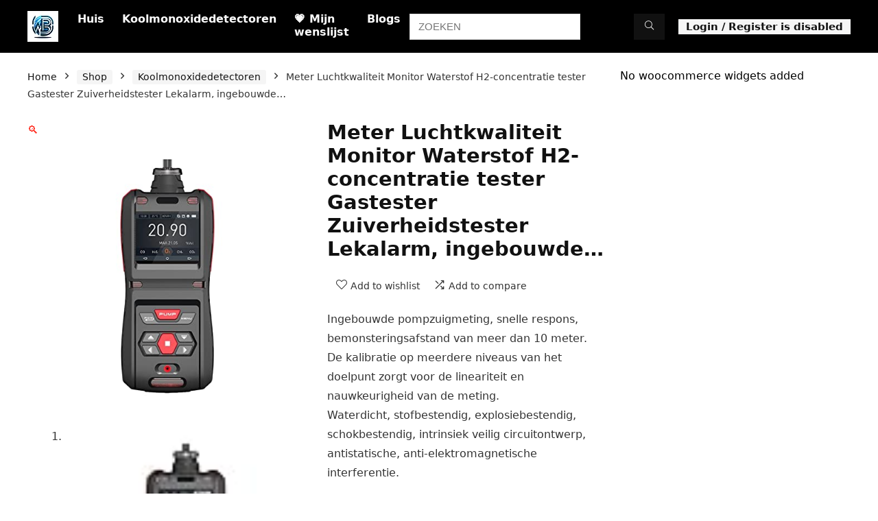

--- FILE ---
content_type: text/html; charset=UTF-8
request_url: https://www.koolmonoxide-melder.nl/shop/koolmonoxidedetectoren/meter-luchtkwaliteit-monitor-waterstof-h2-concentratie-tester-gastester-zuiverheidstester-lekalarm-ingebouwde-pompzuiging-color-0-40000ppm/
body_size: 25638
content:
<!DOCTYPE html><html lang="nl-NL"><head><meta charset="UTF-8" /><meta name="viewport" content="width=device-width, initial-scale=1.0" /><link rel="profile" href="http://gmpg.org/xfn/11" /><link rel="pingback" href="https://www.koolmonoxide-melder.nl/xmlrpc.php" /><meta name='robots' content='index, follow, max-image-preview:large, max-snippet:-1, max-video-preview:-1' /><title>Meter Luchtkwaliteit Monitor Waterstof H2-concentratie tester Gastester Zuiverheidstester Lekalarm, ingebouwde… - Koolmonoxide-melder.nl</title><link rel="canonical" href="https://www.koolmonoxide-melder.nl/shop/koolmonoxidedetectoren/meter-luchtkwaliteit-monitor-waterstof-h2-concentratie-tester-gastester-zuiverheidstester-lekalarm-ingebouwde-pompzuiging-color-0-40000ppm/" /><meta property="og:locale" content="nl_NL" /><meta property="og:type" content="article" /><meta property="og:title" content="Meter Luchtkwaliteit Monitor Waterstof H2-concentratie tester Gastester Zuiverheidstester Lekalarm, ingebouwde… - Koolmonoxide-melder.nl" /><meta property="og:description" content="Ingebouwde pompzuigmeting, snelle respons, bemonsteringsafstand van meer dan 10 meter. De kalibratie op meerdere niveaus van het doelpunt zorgt voor de lineariteit en nauwkeurigheid van de meting. Waterdicht, stofbestendig, explosiebestendig, schokbestendig, intrinsiek veilig circuitontwerp, antistatische, anti-elektromagnetische interferentie." /><meta property="og:url" content="https://www.koolmonoxide-melder.nl/shop/koolmonoxidedetectoren/meter-luchtkwaliteit-monitor-waterstof-h2-concentratie-tester-gastester-zuiverheidstester-lekalarm-ingebouwde-pompzuiging-color-0-40000ppm/" /><meta property="og:site_name" content="Koolmonoxide-melder.nl" /><meta property="article:modified_time" content="2023-04-10T19:34:36+00:00" /><meta property="og:image" content="https://m.media-amazon.com/images/I/31c82ntifUL.jpg" /><meta property="og:image:width" content="500" /><meta property="og:image:height" content="500" /><meta property="og:image:type" content="image/jpeg" /><meta name="twitter:card" content="summary_large_image" /><meta name="twitter:label1" content="Verwachte leestijd" /><meta name="twitter:data1" content="1 minuut" /> <script type="application/ld+json" class="yoast-schema-graph">{"@context":"https://schema.org","@graph":[{"@type":"WebPage","@id":"https://www.koolmonoxide-melder.nl/shop/koolmonoxidedetectoren/meter-luchtkwaliteit-monitor-waterstof-h2-concentratie-tester-gastester-zuiverheidstester-lekalarm-ingebouwde-pompzuiging-color-0-40000ppm/","url":"https://www.koolmonoxide-melder.nl/shop/koolmonoxidedetectoren/meter-luchtkwaliteit-monitor-waterstof-h2-concentratie-tester-gastester-zuiverheidstester-lekalarm-ingebouwde-pompzuiging-color-0-40000ppm/","name":"Meter Luchtkwaliteit Monitor Waterstof H2-concentratie tester Gastester Zuiverheidstester Lekalarm, ingebouwde… - Koolmonoxide-melder.nl","isPartOf":{"@id":"https://www.koolmonoxide-melder.nl/#website"},"primaryImageOfPage":{"@id":"https://www.koolmonoxide-melder.nl/shop/koolmonoxidedetectoren/meter-luchtkwaliteit-monitor-waterstof-h2-concentratie-tester-gastester-zuiverheidstester-lekalarm-ingebouwde-pompzuiging-color-0-40000ppm/#primaryimage"},"image":{"@id":"https://www.koolmonoxide-melder.nl/shop/koolmonoxidedetectoren/meter-luchtkwaliteit-monitor-waterstof-h2-concentratie-tester-gastester-zuiverheidstester-lekalarm-ingebouwde-pompzuiging-color-0-40000ppm/#primaryimage"},"thumbnailUrl":"https://m.media-amazon.com/images/I/31c82ntifUL.jpg","datePublished":"2023-01-17T08:50:10+00:00","dateModified":"2023-04-10T19:34:36+00:00","breadcrumb":{"@id":"https://www.koolmonoxide-melder.nl/shop/koolmonoxidedetectoren/meter-luchtkwaliteit-monitor-waterstof-h2-concentratie-tester-gastester-zuiverheidstester-lekalarm-ingebouwde-pompzuiging-color-0-40000ppm/#breadcrumb"},"inLanguage":"nl-NL","potentialAction":[{"@type":"ReadAction","target":["https://www.koolmonoxide-melder.nl/shop/koolmonoxidedetectoren/meter-luchtkwaliteit-monitor-waterstof-h2-concentratie-tester-gastester-zuiverheidstester-lekalarm-ingebouwde-pompzuiging-color-0-40000ppm/"]}]},{"@type":"ImageObject","inLanguage":"nl-NL","@id":"https://www.koolmonoxide-melder.nl/shop/koolmonoxidedetectoren/meter-luchtkwaliteit-monitor-waterstof-h2-concentratie-tester-gastester-zuiverheidstester-lekalarm-ingebouwde-pompzuiging-color-0-40000ppm/#primaryimage","url":"https://m.media-amazon.com/images/I/31c82ntifUL.jpg","contentUrl":"https://m.media-amazon.com/images/I/31c82ntifUL.jpg","width":500,"height":500},{"@type":"BreadcrumbList","@id":"https://www.koolmonoxide-melder.nl/shop/koolmonoxidedetectoren/meter-luchtkwaliteit-monitor-waterstof-h2-concentratie-tester-gastester-zuiverheidstester-lekalarm-ingebouwde-pompzuiging-color-0-40000ppm/#breadcrumb","itemListElement":[{"@type":"ListItem","position":1,"name":"Home","item":"https://www.koolmonoxide-melder.nl/"},{"@type":"ListItem","position":2,"name":"Shop","item":"https://www.koolmonoxide-melder.nl/shop/"},{"@type":"ListItem","position":3,"name":"Meter Luchtkwaliteit Monitor Waterstof H2-concentratie tester Gastester Zuiverheidstester Lekalarm, ingebouwde…"}]},{"@type":"WebSite","@id":"https://www.koolmonoxide-melder.nl/#website","url":"https://www.koolmonoxide-melder.nl/","name":"Koolmonoxide-melder.nl","description":"Koop de nieuwste deals en bespaar geld en tijd","publisher":{"@id":"https://www.koolmonoxide-melder.nl/#organization"},"potentialAction":[{"@type":"SearchAction","target":{"@type":"EntryPoint","urlTemplate":"https://www.koolmonoxide-melder.nl/?s={search_term_string}"},"query-input":{"@type":"PropertyValueSpecification","valueRequired":true,"valueName":"search_term_string"}}],"inLanguage":"nl-NL"},{"@type":"Organization","@id":"https://www.koolmonoxide-melder.nl/#organization","name":"Koolmonoxide-melder.nl","url":"https://www.koolmonoxide-melder.nl/","logo":{"@type":"ImageObject","inLanguage":"nl-NL","@id":"https://www.koolmonoxide-melder.nl/#/schema/logo/image/","url":"https://www.koolmonoxide-melder.nl/wp-content/uploads/2024/01/Webbots-45x45-1.png","contentUrl":"https://www.koolmonoxide-melder.nl/wp-content/uploads/2024/01/Webbots-45x45-1.png","width":45,"height":45,"caption":"Koolmonoxide-melder.nl"},"image":{"@id":"https://www.koolmonoxide-melder.nl/#/schema/logo/image/"}}]}</script> <link rel='dns-prefetch' href='//stats.wp.com' /><link rel="alternate" type="application/rss+xml" title="Koolmonoxide-melder.nl &raquo; Feed" href="https://www.koolmonoxide-melder.nl/feed/" /><link rel="alternate" title="oEmbed (JSON)" type="application/json+oembed" href="https://www.koolmonoxide-melder.nl/wp-json/oembed/1.0/embed?url=https%3A%2F%2Fwww.koolmonoxide-melder.nl%2Fshop%2Fkoolmonoxidedetectoren%2Fmeter-luchtkwaliteit-monitor-waterstof-h2-concentratie-tester-gastester-zuiverheidstester-lekalarm-ingebouwde-pompzuiging-color-0-40000ppm%2F" /><link rel="alternate" title="oEmbed (XML)" type="text/xml+oembed" href="https://www.koolmonoxide-melder.nl/wp-json/oembed/1.0/embed?url=https%3A%2F%2Fwww.koolmonoxide-melder.nl%2Fshop%2Fkoolmonoxidedetectoren%2Fmeter-luchtkwaliteit-monitor-waterstof-h2-concentratie-tester-gastester-zuiverheidstester-lekalarm-ingebouwde-pompzuiging-color-0-40000ppm%2F&#038;format=xml" /><style id="litespeed-ucss">@keyframes svglineltr{0%{stroke-dashoffset:26}to{stroke-dashoffset:0}}@keyframes fadeG{0%{background-color:#000}to{background-color:#fff}}@-o-keyframes fadeG{0%{background-color:#000}to{background-color:#fff}}@-ms-keyframes fadeG{0%{background-color:#000}to{background-color:#fff}}@-webkit-keyframes fadeG{0%{background-color:#000}to{background-color:#fff}}@-moz-keyframes fadeG{0%{background-color:#000}to{background-color:#fff}}.woocommerce div.product p.price,.woocommerce div.product span.price{line-height:initial!important}a,aside,div,figure,footer,form,header,html,i,li,nav,p,span,table,tbody,td,th,tr,ul{margin:0;padding:0;border:0;font:inherit;vertical-align:baseline}body,h1,h2,h3,h5{border:0;vertical-align:baseline}body{font:inherit}h1,h2,h3,h5{padding:0}body,img{margin:0;padding:0}h1,h2,h3,h5,img{font:inherit}aside,figure,footer,header,nav{display:block}ul{list-style:none}table{border-collapse:collapse;width:100%}*,ul{box-sizing:border-box}body{background-color:#fff;color:#000;font-size:15px;font-family:Roboto,"Helvetica Neue",-apple-system,system-ui,BlinkMacSystemFont,"Segoe UI",Oxygen-Sans,sans-serif;--wp--preset--color--black:#000;--wp--preset--color--cyan-bluish-gray:#abb8c3;--wp--preset--color--white:#fff;--wp--preset--color--pale-pink:#f78da7;--wp--preset--color--vivid-red:#cf2e2e;--wp--preset--color--luminous-vivid-orange:#ff6900;--wp--preset--color--luminous-vivid-amber:#fcb900;--wp--preset--color--light-green-cyan:#7bdcb5;--wp--preset--color--vivid-green-cyan:#00d084;--wp--preset--color--pale-cyan-blue:#8ed1fc;--wp--preset--color--vivid-cyan-blue:#0693e3;--wp--preset--color--vivid-purple:#9b51e0;--wp--preset--color--main:var(--rehub-main-color);--wp--preset--color--secondary:var(--rehub-sec-color);--wp--preset--color--buttonmain:var(--rehub-main-btn-bg);--wp--preset--color--cyan-grey:#abb8c3;--wp--preset--color--orange-light:#fcb900;--wp--preset--color--red:#cf2e2e;--wp--preset--color--red-bright:#f04057;--wp--preset--color--vivid-green:#00d084;--wp--preset--color--orange:#ff6900;--wp--preset--color--blue:#0693e3;--wp--preset--gradient--vivid-cyan-blue-to-vivid-purple:linear-gradient(135deg,rgba(6,147,227,1) 0%,#9b51e0 100%);--wp--preset--gradient--light-green-cyan-to-vivid-green-cyan:linear-gradient(135deg,#7adcb4 0%,#00d082 100%);--wp--preset--gradient--luminous-vivid-amber-to-luminous-vivid-orange:linear-gradient(135deg,rgba(252,185,0,1) 0%,rgba(255,105,0,1) 100%);--wp--preset--gradient--luminous-vivid-orange-to-vivid-red:linear-gradient(135deg,rgba(255,105,0,1) 0%,#cf2e2e 100%);--wp--preset--gradient--very-light-gray-to-cyan-bluish-gray:linear-gradient(135deg,#eee 0%,#a9b8c3 100%);--wp--preset--gradient--cool-to-warm-spectrum:linear-gradient(135deg,#4aeadc 0%,#9778d1 20%,#cf2aba 40%,#ee2c82 60%,#fb6962 80%,#fef84c 100%);--wp--preset--gradient--blush-light-purple:linear-gradient(135deg,#ffceec 0%,#9896f0 100%);--wp--preset--gradient--blush-bordeaux:linear-gradient(135deg,#fecda5 0%,#fe2d2d 50%,#6b003e 100%);--wp--preset--gradient--luminous-dusk:linear-gradient(135deg,#ffcb70 0%,#c751c0 50%,#4158d0 100%);--wp--preset--gradient--pale-ocean:linear-gradient(135deg,#fff5cb 0%,#b6e3d4 50%,#33a7b5 100%);--wp--preset--gradient--electric-grass:linear-gradient(135deg,#caf880 0%,#71ce7e 100%);--wp--preset--gradient--midnight:linear-gradient(135deg,#020381 0%,#2874fc 100%);--wp--preset--font-size--small:13px;--wp--preset--font-size--medium:20px;--wp--preset--font-size--large:36px;--wp--preset--font-size--x-large:42px;--wp--preset--font-family--system-font:Roboto,"Helvetica Neue",-apple-system,system-ui,BlinkMacSystemFont,"Segoe UI",Oxygen-Sans,sans-serif;--wp--preset--font-family--rh-nav-font:var(--rehub-nav-font,Roboto,"Helvetica Neue",-apple-system,system-ui,BlinkMacSystemFont,"Segoe UI",Oxygen-Sans,sans-serif);--wp--preset--font-family--rh-head-font:var(--rehub-head-font,Roboto,"Helvetica Neue",-apple-system,system-ui,BlinkMacSystemFont,"Segoe UI",Oxygen-Sans,sans-serif);--wp--preset--font-family--rh-btn-font:var(--rehub-btn-font,Roboto,"Helvetica Neue",-apple-system,system-ui,BlinkMacSystemFont,"Segoe UI",Oxygen-Sans,sans-serif);--wp--preset--font-family--rh-body-font:var(--rehub-body-font,Roboto,"Helvetica Neue",-apple-system,system-ui,BlinkMacSystemFont,"Segoe UI",Oxygen-Sans,sans-serif);--wp--preset--spacing--20:.44rem;--wp--preset--spacing--30:.67rem;--wp--preset--spacing--40:1rem;--wp--preset--spacing--50:1.5rem;--wp--preset--spacing--60:2.25rem;--wp--preset--spacing--70:3.38rem;--wp--preset--spacing--80:5.06rem;--wp--preset--shadow--natural:6px 6px 9px rgba(0,0,0,.2);--wp--preset--shadow--deep:12px 12px 50px rgba(0,0,0,.4);--wp--preset--shadow--sharp:6px 6px 0px rgba(0,0,0,.2);--wp--preset--shadow--outlined:6px 6px 0px -3px rgba(255,255,255,1),6px 6px rgba(0,0,0,1);--wp--preset--shadow--crisp:6px 6px 0px rgba(0,0,0,1);--wp--style--global--content-size:760px;--wp--style--global--wide-size:900px}a{text-decoration:none}a:focus,button,form.search-form input[type=text]:focus{outline:0}a:active,a:hover{color:#000}h3 a{color:#111;text-decoration:none}h1,h2,h3,h5{font-weight:700;color:#111}h1,h2{font-size:29px;line-height:34px;margin:10px 0 31px}h2{font-size:25px;line-height:31px}h3{font-size:20px;line-height:28px;margin:10px 0 25px}.post,h5{font-size:16px}h5{line-height:20px;margin:10px 0 15px}.post p{margin:0 0 31px}.post{line-height:28px;color:#333}img{max-width:100%;height:auto;vertical-align:top;border:0}::selection{background:#999;color:#fff;text-shadow:none}.clearfix:after,.clearfix:before{content:"";display:table}.clearbox,.clearfix:after{clear:both}.heartplus:before,.icon-search-onclick:before,.re-compare-icon-toggle:before{font-family:rhicons}#main_header{z-index:1000}.responsive_nav_wrap{display:none;position:relative;width:100%}header .logo-section{padding:15px 0;overflow:visible}header .logo{max-width:450px;float:left;margin-right:15px;line-height:0}.header-actions-logo{float:right}.header-actions-logo .celldisplay{padding:0 12px;vertical-align:middle}.header_one_row .main-nav{background:0 0!important;border:0!important}.header_one_row nav.top_menu>ul>li{border:0!important}.icon-search-onclick:before{content:""}button.icon-search-onclick i{font-size:20px!important}#slide-menu-mobile,button.icon-search-onclick:before{display:none}form.search-form{padding:0;border:0;width:auto;display:flex;margin:0;max-width:100%}form.search-form input[type=text]{border:1px solid #e1e1e1;height:38px;background-color:#fff;padding:2px 45px 2px 12px}form.search-form [type=submit]{border:0;cursor:pointer;padding:0 16px;line-height:38px;height:38px;vertical-align:middle;position:absolute;top:0;right:0}.search-header-contents{width:100%;height:100%;position:fixed;left:0;top:0;right:0;bottom:0;opacity:0;visibility:hidden;z-index:9999999;transition:opacity .5s ease;text-align:center;margin:0 auto;background-color:rgba(0,0,0,.7)}.search-header-contents .search-form{max-width:1000px;margin:0 auto;width:100%;transition:transform .6s ease,opacity .3s ease;transform:translateY(-100%);opacity:0}.search-header-contents form.search-form input[type=text]{width:100%;height:74px;border:0;line-height:74px;font-size:25px;padding:5px 37px 5px 25px!important}.search-header-contents form.search-form [type=submit]{line-height:74px;height:74px;background:#fff!important;color:#333!important;padding:0 25px;font-size:25px}.rh-outer-wrap{transition:transform .5s;transform-origin:center top}.main-nav{background:#fcfcfc}.main-nav:after{content:"";display:table;clear:both}form.search-form,nav.top_menu{position:relative}nav.top_menu>ul{display:flex}nav.top_menu ul li,nav.top_menu>ul>li>a{display:inline-block;position:relative}nav.top_menu>ul>li>a{font-weight:700;font-size:16px;line-height:19px;transition:all .3s cubic-bezier(.5,0,.5,1);color:#111;padding:8px 13px 11px}nav.top_menu>ul>li{border-right:1px solid rgba(0,0,0,.08)}nav.top_menu>ul>li:last-child{border-right:none!important;box-shadow:none}#mobpanelimg{max-height:100px;max-width:150px;width:auto;height:auto}.rh-sslide-panel{position:fixed;top:0;left:0;height:100%;width:100%;visibility:hidden;transition:visibility 0s .6s;z-index:999999}.rh-close-btn,.rh-close-btn i{width:40px;height:40px;font-size:20px;line-height:40px}#main_header.dark_style{background-color:#141414}#main_header.dark_style .logo-section .rh-header-icon,.main-nav.dark_style .dl-menuwrapper button i{color:#fff}.main-nav.dark_style .dl-menuwrapper button svg line{stroke:#fff}.main-nav.dark_style{max-height:70px;background:#353535}.main-nav.dark_style nav.top_menu>ul>li>a{color:#fbfbfb}.main-nav.dark_style nav.top_menu>ul>li{border-right:1px solid rgba(255,255,255,.15)}a.logo_image_mobile img{max-height:50px;max-width:160px;vertical-align:middle;height:auto;width:auto}.rh-header-icon{font-size:24px;line-height:23px;color:#222}.re-compare-notice{position:absolute;top:-10px;left:17px;z-index:9;min-width:18px;height:18px;background:#f50000;text-align:center;padding:0 2px;color:#fff;font:700 12px/18px Arial;border-radius:50%;transition:all .2s ease-in;transform:scale(1)}#logo_mobile_wrapper,.footer_widget .widget .title:after,a.logo_image_mobile img{display:none}.dl-menuwrapper button,.rh-container{border:0;background:0 0;position:relative}.dl-menuwrapper button{width:48px;height:53px;overflow:hidden;cursor:pointer;outline:0}.dl-menuwrapper button i{color:#111;font-size:36px}.dl-menuwrapper button svg line{stroke:#111;stroke-width:2;stroke-dasharray:26;animation:svglineltr 1s linear}#mobile-menu-icons{padding-right:7px}.rh-container{margin:0 auto;width:1200px;box-shadow:none;clear:both;padding:0}.rh-content-wrap{padding-top:20px;padding-bottom:20px}.main-side{width:840px;float:left;position:relative;min-height:70vh}.sidebar{width:336px;float:right;overflow:hidden}.wpsm-one-half{width:48%;position:relative;margin-right:4%;margin-bottom:5px;float:left}.wpsm-column-last{margin-right:0!important;clear:right}.wpsm-column-last:after{content:".";display:block;clear:both;visibility:hidden;line-height:0;height:0}@media screen and (max-width:1279px) and (min-width:1141px){.rh-container{width:1080px}.main-side{width:755px}.sidebar{width:300px}nav.top_menu>ul>li>a{padding-left:12px;padding-right:12px}}@media (max-width:1140px){header .logo{max-width:250px}}@media (max-width:1140px) and (min-width:1024px){.rh-container{width:980px}.main-side{width:655px}.sidebar{width:300px}nav.top_menu>ul>li>a{font-size:14px;padding-left:8px;padding-right:8px}nav.top_menu>ul>li{border:0}}@media (max-width:1024px){body .disabletabletpadding{padding:0!important}.hideontablet{display:none!important}.responsive_nav_wrap{display:block}.header-actions-logo,nav.top_menu{display:none}.tabletblockdisplay{display:block!important;width:100%!important;float:none!important;margin:0 0 10px;clear:both!important}}@media (max-width:1023px) and (min-width:768px){.sidebar{border:0;clear:both;column-count:2;column-gap:20px}}@media (max-width:1023px){.sidebar{margin:30px auto 0}.main-side,.sidebar{width:100%;float:none;display:block}.rh-container{width:100%;padding-left:15px;padding-right:15px}.header_wrap .rh-container{padding:0}}@media (max-width:767px){body .mobilepadding{padding:0 15px!important}.hideonmobile{display:none!important}body .disablemobilepadding{padding:0!important}.mobilecenterdisplay,.mobilecenterdisplay>*{text-align:center!important;justify-content:center!important}.mobileblockdisplay{display:block!important;width:100%!important;float:none!important}}@media (max-width:567px){.wpsm-one-half{width:100%;float:none;margin-right:0;margin-bottom:20px}}@media (max-width:479px){.main-side{border:0;box-shadow:none;padding:0}body:not(.dark_body):not(.page-template-template-systempages){background:#fff!important}}@media (min-width:768px){.search-header-contents{padding:30vh 30px 70vh}}.post{margin-bottom:15px;counter-reset:wpsmtop;word-wrap:break-word}.post ul>li{list-style:disc outside none}.post li{margin:0 0 5px 15px}.post ul{margin-bottom:25px}#topcontrol{transform-style:preserve-3d;backface-visibility:hidden;z-index:1008;background:rgba(0,0,0,.4);border-radius:5px 0 0 5px;position:fixed;bottom:125px;right:0;cursor:pointer;transition:all .7s ease-in-out;overflow:auto;font-size:16px;line-height:32px;height:32px;width:32px;color:#fff!important;text-align:center;opacity:0}img.lazyload{opacity:0;visibility:hidden}@media (max-width:767px){.row_social_inpost span:after{display:none}}.widget{margin-bottom:35px;clear:both;overflow:hidden}.widget .title{position:relative;border-bottom:1px solid #ddd;padding-bottom:15px;font-weight:400;font-size:17px;line-height:22px;color:#111;margin:0 0 22px}.widget .title:after{content:" ";width:75px;display:block;position:absolute;bottom:-1px}.footer_widget .widget .title{margin:20px 0 25px;font-size:18px;padding:0;border:0}.widget_recent_entries li{margin-bottom:10px}.widget_recent_entries li a{text-decoration:underline;color:#111}.widget p{font-size:14px;margin-bottom:12px;line-height:20px}@media screen and (max-width:767px){.footer_widget .widget .title{margin-top:0}}.footer-bottom .footer_widget{font-size:14px;line-height:18px}.footer-bottom .footer_widget p{margin-bottom:22px;font-size:95%}.footer-bottom .footer_widget a{text-decoration:underline}.footer-bottom .widget{margin-bottom:25px;position:relative}.comparecompact.wpsm-button.wpsm-button-new-compare{padding:5px;margin:0;box-shadow:none;border:0;background:0 0}.comparecompact.wpsm-button.wpsm-button-new-compare:hover{border:0}.comparecompact.wpsm-button.wpsm-button-new-compare i{padding:0}.comparecompact.wpsm-button .comparelabel{display:none}.woo_grid_compact .gridcountdown{position:absolute;bottom:0;padding-left:2%;width:100%;background:rgba(255,255,255,.7)}p:empty{display:none}.redbrightcolor{color:#f04057}.blackcolor{color:#111}.whitebg{background:#fff}.position-relative{position:relative}.rhhidden{display:none}.flowhidden{overflow:hidden}.celldisplay{display:table-cell;vertical-align:middle}.text-center{text-align:center}.lineheight15{line-height:15px}.upper-text-trans{text-transform:uppercase}.roundborder50p{border-radius:50%}.border-top{border-top:1px solid rgba(206,206,206,.3)}.list-type-disc{list-style:disc}.cursorpointer,.rehub_scroll{cursor:pointer}.floatleft{float:left}.floatright{float:right}body .font80{font-size:80%}body .font120{font-size:120%}body .font130{font-size:130%}.mr10{margin-right:10px!important}.mr20{margin-right:20px!important}.ml5{margin-left:5px!important}.ml15{margin-left:15px!important}.ml30{margin-left:30px!important}.mt10{margin-top:10px!important}.mt15{margin-top:15px!important}.mt25{margin-top:25px!important}.mt30{margin-top:30px!important}.mb0{margin-bottom:0!important}.mb10{margin-bottom:10px!important}.mb15{margin-bottom:15px!important}.mb20{margin-bottom:20px!important}.mb30{margin-bottom:30px!important}.mt0{margin-top:0!important}.ml0{margin-left:0!important}.pr5{padding-right:5px!important}.pr10{padding-right:10px!important}.pr15{padding-right:15px!important}.pr20{padding-right:20px!important}.pl5{padding-left:5px!important}.pl10{padding-left:10px!important}.pl15{padding-left:15px!important}.pl20{padding-left:20px!important}.pt10{padding-top:10px!important}.pt5{padding-top:5px!important}.pt15{padding-top:15px!important}.pt20{padding-top:20px!important}.pt25{padding-top:25px!important}.pt30{padding-top:30px!important}.pb5{padding-bottom:5px!important}.pb10{padding-bottom:10px!important}.pb15{padding-bottom:15px!important}.pb20{padding-bottom:20px!important}.pb30{padding-bottom:30px!important}input[type=text]{box-sizing:border-box;outline:0;padding:9px 10px;color:#444;background:#fff;transition:border-color .4s ease;border:1px solid #ccc;font-weight:400;font-size:15px;line-height:18px;-webkit-appearance:none}input[type=text]:focus{border-color:#444}.width-100p{width:100%}nav.top_menu>ul:not(.off-canvas)>li>a:after{position:absolute;left:50%;content:"";height:3px;width:0;transition:width .5s,left .5s,right .5s;top:auto;bottom:0}nav.top_menu>ul:not(.off-canvas)>li>a:hover:after{width:100%;left:0;right:0}.rh-circular-hover:before{content:"";position:absolute;top:-10px;left:-10px;width:calc(100% + 20px);height:calc(100% + 20px);background-color:rgba(0,0,0,.05);transform:scale(0);transition:all cubic-bezier(.4,0,.2,1) .25s;border-radius:100%;z-index:1}.rh-circular-hover:hover:before{transform:scale(1)}.abdposright{position:absolute;top:0;right:0;z-index:2}.abdfullwidth{top:0}.abdfullwidth,.abposbot{position:absolute;bottom:0;right:0;left:0}.rh-hovered-scale{opacity:0;transition:opacity .35s,transform .6s;transform:scale(0)}.rh-shadow4{box-shadow:0 5px 23px rgba(188,207,219,.35);border-top:1px solid #f8f8f8}.rh-shadow4:hover{box-shadow:0 5px 10px rgba(188,207,219,.35)}body .rh-shadow-sceu{box-shadow:1px 1px 2px 1px rgba(0,0,0,.1),-1px -1px 1px 1px rgba(247,251,255,.5),3px 3px 8px 2px transparent inset}.text-clamp{display:-webkit-box;-webkit-box-orient:vertical;overflow:hidden}.text-clamp-2{-webkit-line-clamp:2}.heartplus:before{content:"";line-height:25px;display:inline-block}.heart_thumb_wrap .heartplus{color:#666;margin:0 3px;text-align:center;display:inline-block;cursor:pointer;vertical-align:middle;font-size:1em;border-radius:4px;outline:0;line-height:27px}.heart_thumb_wrap .thumbscount{color:#555;margin:0 3px}.button_action .heart_thumb_wrap .heartplus:hover,.heart_thumb_wrap .heartplus:hover{color:#c00}.heart_thumb_wrap .heartplus:before{content:""}.button_action .heart_thumb_wrap .heartplus,.button_action .wpsm-button.wpsm-button-new-compare{color:#aaa}.button_action .thumbscount,.button_action .wishaddedwrap,.button_action .wishremovedwrap{display:none!important}.thumbscount{font-size:12px;line-height:29px;margin:0 0 0 8px;display:inline-block;color:#67a827}.wishaddedwrap,.wishremovedwrap{display:none}.wpsm-button.rehub_main_btn{text-transform:uppercase;position:relative;text-align:center;display:inline-block;font-weight:700;font-size:17px;line-height:17px;padding:10px 20px}.price_for_grid{min-height:32px}.social_icon .fb{background-color:#39599f}.social_icon .in{background-color:#3b8dbd}.social_icon .pn{background-color:#ca212a}.social_icon .tw{background-color:#6cf}.post_share{position:relative;margin:0 0 25px;clear:both}.row_social_inpost span.share-link-image{box-shadow:0 1px 2px #e4e4e4;width:auto;min-width:30px;line-height:23px;margin:0 6px 6px 0;font-size:16px;padding:3px 12px}.row_social_inpost span i{font-size:15px;vertical-align:middle}.row_social_inpost span.fb:after,.row_social_inpost span.tw:after{content:"Facebook";font-size:12px;text-decoration:none;margin-left:8px}.row_social_inpost span.tw:after{content:"Twitter"}.share-link-image{color:#fff!important;cursor:pointer;display:inline-block;text-align:center;position:relative;width:32px;height:32px;margin-right:2px;font-size:20px;line-height:32px}.share-link-image:hover{top:2px;box-shadow:none}.col_item{position:relative}.col_wrap_three{margin:0-1.5% 20px}.col_wrap_three .col_item{width:30.33%;margin:0 1.5% 25px;float:left}.col_wrap_three .col_item:nth-child(3n+1){clear:both}.rh-flex-eq-height{display:flex;flex-wrap:wrap;flex-direction:row}.rh-flex-center-align{align-items:center;display:flex;flex-direction:row}.rh-flex-right-align{margin-left:auto}.rh-flex-justify-center{justify-content:center}.img-centered-flex>img{max-height:100%;border-radius:4px;object-fit:scale-down;flex:0 0 auto}.rh-flex-grow1{flex-grow:1;flex-basis:0}@media (max-width:767px){.col_wrap_three{margin:0 0 20px}.col_wrap_three .col_item{width:47%;margin:0 1.5% 15px}.col_wrap_three .col_item:nth-child(3n+1){clear:none}.col_wrap_three .col_item:nth-child(2n+1){clear:both}}@media (max-width:479px){.col_item{width:100%!important;margin:0 0 14px!important}.col_item.two_column_mobile{width:48%!important;margin:0 1% 25px!important}}#re-compare-bar-tabs ul li,.wpsm-button{cursor:pointer;font-size:15px;display:inline-block}.wpsm-button{text-align:center;outline:0;background:#aaa;transition:all .4s ease 0s;border:1px solid #7e7e7e;color:#fff;font-weight:700;padding:4px 10px;line-height:.8em;text-decoration:none;white-space:normal;box-shadow:0 1px 2px rgba(0,0,0,.2);position:relative;font-style:normal}.wpsm-button:hover{text-decoration:none;opacity:.9;color:#fff}.wpsm-button:active{top:2px}.wpsm-button.white{border:1px solid transparent;background-color:#f6f6f6;color:#111;text-shadow:none;box-shadow:0 1px 2px 0 rgba(60,64,67,.3),0 1px 2px rgba(0,0,0,.08)}.wpsm-button.white:hover{background-color:#f2f2f2;border:1px solid transparent;box-shadow:0-1px 2px 0 rgba(60,64,67,.1),0 5px 10px 0 rgba(60,64,67,.14);color:#111}.wpsm-button.white:active{box-shadow:inset 0 3px 5px rgba(0,0,0,.125);background:#e6e6e6;border-color:#adadad;color:#111}.wpsm-button.small{padding:5px 12px;line-height:12px;font-size:12px}.wpsm-button.small i{padding-right:5px}.rh-sslide-panel-wrap{position:fixed;width:400px;height:100%;top:0;background:#ecf0f1;z-index:1;transition:transform .3s ease-in .3s}.rh-sslide-panel-heading{position:fixed;width:400px;background:rgba(255,255,255,.96);box-shadow:0 1px 1px rgba(0,0,0,.08);z-index:2;transition:top .3s 0s;top:-50px}.rh-sslide-panel-tabs{height:100%;overflow:auto}.from-right .rh-sslide-panel-wrap{right:0;transform:translate3d(100%,0,0)}.rh-sslide-panel:after{position:absolute;top:0;left:0;width:100%;height:100%;background:0 0;cursor:pointer;transition:background .3s .3s;content:""}.rh-sslide-panel-inner{opacity:0;-webkit-backface-visibility:hidden;height:100%}@media only screen and (max-width:1170px){.rh-sslide-panel-heading,.rh-sslide-panel-wrap{width:340px}}.wpsm-button.wpsm-button-new-compare i{font-size:16px;line-height:14px}.not-incompare .re-icon-compare:before{content:"";display:inline-block}#re-compare-bar-tabs ul{padding:0 20px 20px}.re-compare-destin.wpsm-button{font-size:20px!important;opacity:0;padding:15px 20px;display:block;cursor:pointer;font-weight:700;margin:20px;line-height:22px;text-align:center;border:0!important}.re-compare-destin.wpsm-button i{margin:0 8px}#re-compare-bar-tabs ul:after,.woocommerce div.product .summary p.cart:after{content:"";display:block;clear:both}#re-compare-bar-tabs ul li{padding:10px 0;color:#707070;line-height:15px;margin:0 15px 15px 0}#re-compare-icon-fixed{cursor:pointer;z-index:999;position:fixed;top:270px;width:55px;height:55px;line-height:55px;background:#fff;right:0;text-align:center;font-size:22px;box-shadow:0 0 20px rgb(187 187 187/36%);border-radius:8px 0 0 8px}.re-compare-icon-toggle:before{content:"";position:absolute;left:0;font-size:22px;top:0;opacity:0;transition:all .3s ease-in;transform:scale(2)}.re-compare-icon-toggle{position:relative;line-height:22px;cursor:pointer;display:inline-block}:where(.wp-block-calendar table:not(.has-background) th){background:#ddd}.wp-lightbox-container button:focus-visible{outline:3px auto rgba(90,90,90,.25);outline:3px auto -webkit-focus-ring-color;outline-offset:3px}.wp-lightbox-container button:not(:hover):not(:active):not(.has-background){background-color:rgba(90,90,90,.25);border:0}.wp-lightbox-overlay .close-button:not(:hover):not(:active):not(.has-background){background:0 0;border:0}.entry-content{counter-reset:footnotes}:root{--wp--preset--font-size--normal:16px;--wp--preset--font-size--huge:42px}:where(figure){margin:0 0 1em}body .is-layout-constrained>:where(:not(.alignleft):not(.alignright):not(.alignfull)){max-width:var(--wp--style--global--content-size);margin-left:auto!important;margin-right:auto!important}a:where(:not(.wp-element-button)){text-decoration:underline}p{font-size:16px;line-height:28px}button.pswp__button{box-shadow:none!important;background-image:url(/wp-content/plugins/woocommerce/assets/css/photoswipe/default-skin/default-skin.png)!important}button.pswp__button--arrow--left::before,button.pswp__button--arrow--right::before{background-color:transparent!important}button.pswp__button--arrow--left,button.pswp__button--arrow--left:hover,button.pswp__button--arrow--right,button.pswp__button--arrow--right:hover{background-image:none!important}.pswp{display:none;position:absolute;width:100%;height:100%;left:0;top:0;overflow:hidden;-ms-touch-action:none;touch-action:none;z-index:1500;-webkit-text-size-adjust:100%;-webkit-backface-visibility:hidden;outline:0}.pswp *{-webkit-box-sizing:border-box;box-sizing:border-box}.pswp__bg,.pswp__scroll-wrap{position:absolute;left:0;top:0;width:100%;height:100%}.pswp__bg{background:#000;opacity:0;-webkit-transform:translateZ(0);transform:translateZ(0);-webkit-backface-visibility:hidden}.pswp__scroll-wrap{overflow:hidden}.pswp__container{-ms-touch-action:none;touch-action:none;position:absolute;left:0;right:0;top:0;bottom:0;-webkit-user-select:none;-moz-user-select:none;-ms-user-select:none;user-select:none;-webkit-tap-highlight-color:transparent;-webkit-touch-callout:none}.pswp__bg{will-change:opacity;-webkit-transition:opacity 333ms cubic-bezier(.4,0,.22,1);transition:opacity 333ms cubic-bezier(.4,0,.22,1)}.pswp__container{-webkit-backface-visibility:hidden}.pswp__item{position:absolute;left:0;right:0;top:0;bottom:0;overflow:hidden}.pswp__button{position:relative;background:0 0;cursor:pointer;overflow:visible;-webkit-appearance:none;display:block;border:0;padding:0;margin:0;float:right;opacity:.75;-webkit-transition:opacity .2s;transition:opacity .2s;-webkit-box-shadow:none;box-shadow:none}.pswp__button:focus,.pswp__button:hover{opacity:1}.pswp__button:active{outline:0;opacity:.9}.pswp__button::-moz-focus-inner{padding:0;border:0}.pswp__button,.pswp__button--arrow--left:before,.pswp__button--arrow--right:before{background:url(/wp-content/plugins/woocommerce/assets/css/photoswipe/default-skin/default-skin.png)0 0 no-repeat;background-size:264px 88px;width:44px;height:44px}.pswp__button--arrow--left:before,.pswp__button--arrow--right:before{content:"";top:35px;background-color:rgba(0,0,0,.3);height:30px;width:32px;position:absolute}.pswp__button--close{background-position:0-44px}.pswp__button--share{background-position:-44px -44px}.pswp__button--fs{display:none}.pswp__button--zoom{display:none;background-position:-88px 0}.pswp__button--arrow--left,.pswp__button--arrow--right{background:0 0;top:50%;margin-top:-50px;width:70px;height:100px;position:absolute}.pswp__button--arrow--left{left:0}.pswp__button--arrow--right{right:0}.pswp__button--arrow--left:before{left:6px;background-position:-138px -44px}.pswp__button--arrow--right:before{right:6px;background-position:-94px -44px}.pswp__counter,.pswp__share-modal{-webkit-user-select:none;-moz-user-select:none;-ms-user-select:none;user-select:none}.pswp__share-modal{display:block;background:rgba(0,0,0,.5);width:100%;height:100%;top:0;left:0;padding:10px;position:absolute;z-index:1600;opacity:0;-webkit-transition:opacity .25s ease-out;transition:opacity .25s ease-out;-webkit-backface-visibility:hidden;will-change:opacity}.pswp__share-modal--hidden,.single-product .row_social_inpost span.fb:after,.single-product .row_social_inpost span.tw:after{display:none}.pswp__share-tooltip{z-index:1620;position:absolute;background:#fff;top:56px;border-radius:2px;display:block;width:auto;right:44px;-webkit-box-shadow:0 2px 5px rgba(0,0,0,.25);box-shadow:0 2px 5px rgba(0,0,0,.25);-webkit-transform:translateY(6px);-ms-transform:translateY(6px);transform:translateY(6px);-webkit-transition:-webkit-transform .25s;transition:transform .25s;-webkit-backface-visibility:hidden;will-change:transform}.pswp__counter{position:absolute;left:0;top:0;height:44px;font-size:13px;line-height:44px;color:#fff;opacity:.75;padding:0 10px}.pswp__caption{position:absolute;left:0;bottom:0;width:100%;min-height:44px}.pswp__caption__center{text-align:left;max-width:420px;margin:0 auto;font-size:13px;padding:10px;line-height:20px;color:#ccc}.pswp__preloader{width:44px;height:44px;position:absolute;top:0;left:50%;margin-left:-22px;opacity:0;-webkit-transition:opacity .25s ease-out;transition:opacity .25s ease-out;will-change:opacity;direction:ltr}.pswp__preloader__icn{width:20px;height:20px;margin:12px}@media screen and (max-width:1024px){.pswp__preloader{position:relative;left:auto;top:auto;margin:0;float:right}}.pswp__ui{-webkit-font-smoothing:auto;visibility:visible;opacity:1;z-index:1550}.pswp__top-bar{position:absolute;left:0;height:44px;width:100%}.pswp__caption,.pswp__top-bar{-webkit-backface-visibility:hidden;will-change:opacity;-webkit-transition:opacity 333ms cubic-bezier(.4,0,.22,1);transition:opacity 333ms cubic-bezier(.4,0,.22,1);background-color:rgba(0,0,0,.5)}.pswp__ui--hidden .pswp__button--arrow--left,.pswp__ui--hidden .pswp__button--arrow--right,.pswp__ui--hidden .pswp__caption,.pswp__ui--hidden .pswp__top-bar{opacity:.001}#floatingBarsG{position:relative;width:15px;height:19px;margin:auto}.blockG{position:absolute;background-color:#fff;width:2px;height:6px;border-radius:2px 2px 0 0;-o-border-radius:2px 2px 0 0;-ms-border-radius:2px 2px 0 0;-webkit-border-radius:2px 2px 0 0;-moz-border-radius:2px 2px 0 0;transform:scale(.4);-o-transform:scale(.4);-ms-transform:scale(.4);-webkit-transform:scale(.4);-moz-transform:scale(.4);animation-name:fadeG;-o-animation-name:fadeG;-ms-animation-name:fadeG;-webkit-animation-name:fadeG;-moz-animation-name:fadeG;animation-duration:1.2s;-o-animation-duration:1.2s;-ms-animation-duration:1.2s;-webkit-animation-duration:1.2s;-moz-animation-duration:1.2s;animation-iteration-count:infinite;-o-animation-iteration-count:infinite;-ms-animation-iteration-count:infinite;-webkit-animation-iteration-count:infinite;-moz-animation-iteration-count:infinite;animation-direction:normal;-o-animation-direction:normal;-ms-animation-direction:normal;-webkit-animation-direction:normal;-moz-animation-direction:normal}#rotateG_01{left:0;top:7px;animation-delay:.45s;-o-animation-delay:.45s;-ms-animation-delay:.45s;-webkit-animation-delay:.45s;-moz-animation-delay:.45s;transform:rotate(-90deg);-o-transform:rotate(-90deg);-ms-transform:rotate(-90deg);-webkit-transform:rotate(-90deg);-moz-transform:rotate(-90deg)}#rotateG_02{left:2px;top:2px;animation-delay:.6s;-o-animation-delay:.6s;-ms-animation-delay:.6s;-webkit-animation-delay:.6s;-moz-animation-delay:.6s;transform:rotate(-45deg);-o-transform:rotate(-45deg);-ms-transform:rotate(-45deg);-webkit-transform:rotate(-45deg);-moz-transform:rotate(-45deg)}#rotateG_03{left:6px;top:1px;animation-delay:.75s;-o-animation-delay:.75s;-ms-animation-delay:.75s;-webkit-animation-delay:.75s;-moz-animation-delay:.75s;transform:rotate(0deg);-o-transform:rotate(0deg);-ms-transform:rotate(0deg);-webkit-transform:rotate(0deg);-moz-transform:rotate(0deg)}#rotateG_04{right:2px;top:2px;animation-delay:.9s;-o-animation-delay:.9s;-ms-animation-delay:.9s;-webkit-animation-delay:.9s;-moz-animation-delay:.9s;transform:rotate(45deg);-o-transform:rotate(45deg);-ms-transform:rotate(45deg);-webkit-transform:rotate(45deg);-moz-transform:rotate(45deg)}#rotateG_05{right:0;top:7px;animation-delay:1.05s;-o-animation-delay:1.05s;-ms-animation-delay:1.05s;-webkit-animation-delay:1.05s;-moz-animation-delay:1.05s;transform:rotate(90deg);-o-transform:rotate(90deg);-ms-transform:rotate(90deg);-webkit-transform:rotate(90deg);-moz-transform:rotate(90deg)}#rotateG_06{right:2px;bottom:2px;animation-delay:1.2s;-o-animation-delay:1.2s;-ms-animation-delay:1.2s;-webkit-animation-delay:1.2s;-moz-animation-delay:1.2s;transform:rotate(135deg);-o-transform:rotate(135deg);-ms-transform:rotate(135deg);-webkit-transform:rotate(135deg);-moz-transform:rotate(135deg)}#rotateG_07{bottom:0;left:6px;animation-delay:1.35s;-o-animation-delay:1.35s;-ms-animation-delay:1.35s;-webkit-animation-delay:1.35s;-moz-animation-delay:1.35s;transform:rotate(180deg);-o-transform:rotate(180deg);-ms-transform:rotate(180deg);-webkit-transform:rotate(180deg);-moz-transform:rotate(180deg)}#rotateG_08{left:2px;bottom:2px;animation-delay:1.5s;-o-animation-delay:1.5s;-ms-animation-delay:1.5s;-webkit-animation-delay:1.5s;-moz-animation-delay:1.5s;transform:rotate(-135deg);-o-transform:rotate(-135deg);-ms-transform:rotate(-135deg);-webkit-transform:rotate(-135deg);-moz-transform:rotate(-135deg)}.main-cross-sell{position:relative;min-height:125px}.main-cross-sell .WooZone-cross-sell-loader{display:none;position:absolute;top:50%;left:0;transform:translateY(-50%);width:100%;height:25px;font-family:"Open Sans";font-size:13px}.main-cross-sell .WooZone-cross-sell-loader>div{margin:auto;position:relative;width:90%;text-align:center;height:inherit}.main-cross-sell .WooZone-cross-sell-loader>div>div{display:inline-block;height:inherit;vertical-align:middle}.main-cross-sell .WooZone-cross-sell-loader>div .WooZone-cross-sell-loader-text{font-size:14px;line-height:14px;margin-left:7px;vertical-align:initial}@font-face{font-display:swap;font-family:"rhicons";src:url(/wp-content/themes/rehub-theme/fonts/rhicons.woff2?3oibrk)format("woff2"),url(/wp-content/themes/rehub-theme/fonts/rhicons.ttf?3oibrk)format("truetype"),url(/wp-content/themes/rehub-theme/fonts/rhicons.woff?3oibrk)format("woff"),url(/wp-content/themes/rehub-theme/fonts/rhicons.svg?3oibrk#rhicons)format("svg");font-weight:400;font-style:normal;font-display:swap}.rhicon{font-family:"rhicons"!important;speak:never;font-style:normal;font-weight:400;font-variant:normal;text-transform:none;line-height:1;-webkit-font-smoothing:antialiased;-moz-osx-font-smoothing:grayscale}.rhi-envelope:before{content:""}.rhi-chevron-up:before{content:""}.rhi-facebook:before{content:""}.rhi-pinterest-p:before{content:""}.rhi-twitter:before{content:""}.rhi-arrow-circle-right:before{content:""}.rhi-times-circle:before{content:""}.rhi-angle-right:before{content:""}.rhi-search:before{content:""}.rhi-times:before{content:""}.rhi-shuffle:before{content:""}.single-product .post{overflow:visible}.woocommerce a.button,.woocommerce-page a.button{padding:8px 14px;font-size:14px;font-weight:700;line-height:18px;text-transform:uppercase;color:#111;text-align:center;vertical-align:middle;cursor:pointer;border-radius:3px;background-color:#f6f6f6;border:0;box-shadow:0 1px 2px 0 rgba(60,64,67,.3),0 1px 2px rgba(0,0,0,.08);transition:all .4s ease 0s;position:relative;text-decoration:none;display:inline-block}.woocommerce .button.alt{padding:10px 16px}.woocommerce a.button:hover,.woocommerce-page a.button:hover{background-color:#f2f2f2;text-decoration:none!important;box-shadow:0-1px 2px 0 rgba(60,64,67,.1),0 5px 10px 0 rgba(60,64,67,.14)}.woocommerce a.button:active,.woocommerce-page a.button:active{box-shadow:0 1px 1px 0 rgba(60,64,67,.2),0 1px 1px 0 rgba(60,64,67,.2);background:#e9e9e9;outline:0}.woocommerce a.woo_loop_btn{font-weight:700;font-size:15px;line-height:15px;position:relative;text-transform:uppercase;padding:8px 14px;text-shadow:none!important}.woocommerce div.product{position:relative}.woocommerce div.product .product_title{clear:none;margin:0 0 15px;padding:0}.woocommerce .products{margin-top:1em;padding:0;clear:both}.woocommerce .products .product a{text-decoration:none}.woocommerce .products .product figure{margin:0 0 15px;position:relative;text-align:center}.woocommerce .products .product figure img{max-width:100%;display:inline-block;transition:all ease-in-out .2s}.woocommerce .products .product figure:hover img{opacity:.7}.woocommerce .products .product .price{display:block;font-size:17px;line-height:20px;font-weight:700}.woo_grid_compact:hover{border:1px solid #eee;box-shadow:0 8px 32px 0 rgba(0,0,0,.1);background-color:#fff}.products .button_action{z-index:2;position:absolute;top:10px;left:10px;right:auto;background:rgba(255,255,255,.78);border-radius:100px;padding:0 5px}.woocommerce .products.grid_woo .product{padding:12px 12px 80px;border:1px solid #e2e2e2;background-color:#fff}.rhicon,.woo_loop_btn{display:inline-block}.woocommerce .products .woo_grid_compact h3{font-size:18px;font-weight:400;line-height:22px;height:44px;margin-bottom:15px}.woocommerce .products .woo_grid_compact .woo_loop_btn{padding:0;border-radius:100px!important;font-size:0;width:38px;height:38px;line-height:38px;text-align:center;display:flex}.woo_grid_compact figure:not(.notresized) img{height:180px}.woo_grid_compact a.woocat{color:#555;text-transform:uppercase;font-size:11px}.woocommerce table.shop_attributes{border:1px dotted rgba(0,0,0,.1);font-size:90%;margin:1.618em auto;width:100%}.woocommerce table.shop_attributes td,.woocommerce table.shop_attributes th{border-top:0;border-bottom:1px dotted rgba(0,0,0,.1);margin:0;line-height:1.5em}.woocommerce table.shop_attributes th{border-right:1px dotted rgba(0,0,0,.1);background-color:transparent;vertical-align:middle;text-align:right;width:35%;font-weight:700;padding:8px 20px}.woocommerce table.shop_attributes td{padding:8px 10px}.woocommerce table.shop_attributes td p{margin:0;padding:0}.woocommerce table tr td:last-child{border-right:none}.woocommerce table tbody th{background:rgba(0,0,0,.04)}.clear{clear:both;height:0}.woo-button-actions-area .heartplus,.woo-button-actions-area .wpsm-button.rhwoosinglecompare{float:left;font-size:14px;background:0 0;padding:7px;border:1px solid transparent;font-weight:400;transition:all .4s ease;box-shadow:none;border-radius:3px!important;line-height:14px;color:#333;margin:0}.woo-button-actions-area .heartplus:hover,.woo-button-actions-area .wpsm-button.rhwoosinglecompare:hover{border:1px solid #555!important;background:#fff;padding:7px 9px}.woo-button-actions-area .heartplus:before{line-height:14px;font-size:16px}.woo-button-actions-area .thumbscount{position:absolute;top:-5px;right:-10px;border-radius:10px;border:0;color:#fff!important;display:inline-block;font-size:9px;line-height:16px;padding:0 6px;text-align:center;vertical-align:middle;background:#c00;opacity:0}.woo-button-actions-area .heart_thumb_wrap:hover .thumbscount{opacity:1}.woo-button-actions-area .heart_thumb_wrap{position:relative;float:left;margin-right:5px}.woo-button-actions-area{overflow:hidden;padding-top:5px}.woocommerce-group-attributes-public{width:100%}.rh-woo-section-sub{opacity:.4;font-weight:400}.pswp__top-bar{top:40px!important}@media only screen and (max-width:567px){.woocommerce .products.grid_woo .product{padding:8px 8px 80px}.woocommerce .products .woo_grid_compact h3{line-height:16px;height:32px;font-size:14px}.woocommerce .products .product.woo_grid_compact .price{font-size:15px}}@media only screen and (max-width:479px){.woo_grid_compact figure:not(.notresized) img{height:130px}}.entry-summary .product_meta>span{display:block}.woo_default_w_sidebar .single_add_to_cart_button{max-width:230px}.summary .product_meta{font-size:12px;line-height:18px;clear:both}.single-product .post_share{margin-bottom:0}.rh-woo-section-title h2{font-size:20px;margin-bottom:30px;border-bottom:1px solid rgba(206,206,206,.3);padding-bottom:20px}.woo_default_w_sidebar div.summary{float:right;width:48%;margin-bottom:2em}.woo_default_w_sidebar .woo-image-part{width:48%;float:left}.woocommerce div.product div.summary p{margin:0}.woocommerce div.product .summary .price{overflow:hidden;font-size:1.5em;letter-spacing:-.5px;padding:0 0 15px;margin:0}.woo_white_text_layout .woo-button-actions-area .heartplus:not(:hover),.woo_white_text_layout .woo-button-actions-area .wpsm-button.rhwoosinglecompare:not(:hover){color:#fff;border-color:rgba(206,206,206,.3)}nav.woocommerce-breadcrumb{font-size:14px;margin:5px 0 30px;line-height:18px}nav.woocommerce-breadcrumb a{text-decoration:none;color:#111}.woocommerce-breadcrumb span.delimiter{margin:0 12px}.woocommerce-breadcrumb span.delimiter+a{padding:4px 8px;background-color:#f5f5f5;border-radius:3px;color:#111!important;display:inline-block;margin-bottom:5px;line-height:13px}.woocommerce div.product .woocommerce-tabs{clear:both}.woocommerce div.product .woocommerce-tabs ul.tabs{list-style:none;padding:0;margin:0 0 2.5em;overflow:visible;position:relative}.woocommerce div.product .woocommerce-tabs ul.tabs li{border:0;background:0 0;display:inline-block;position:relative;z-index:0;margin:0;padding:0}.woocommerce div.product .woocommerce-tabs ul.tabs li a{display:inline-block;padding:10px 23px;font-weight:400;color:#999;text-decoration:none;font-size:14px;outline:0}.woocommerce div.product .woocommerce-tabs ul.tabs li a:hover{text-decoration:none;color:#777}.woocommerce div.product .woocommerce-tabs ul.tabs:before{position:absolute;content:" ";width:100%;bottom:0;left:0;border-bottom:1px solid #e0dadf;z-index:1}.woocommerce div.product .woocommerce-tabs .panel{margin:0 0 2em;padding:0 0 15px;border-bottom:1px solid #e0dadf}.woocommerce div.product .single_add_to_cart_button{display:inline-block;vertical-align:middle;cursor:pointer;font-weight:700;font-size:17px;line-height:17px;text-align:center;transition:all .4s ease 0s!important;padding:15px 20px;border:0!important;text-transform:uppercase;position:relative;text-shadow:none!important;width:100%}.woocommerce div.product .summary .single_add_to_cart_button{box-shadow:0 28px 38px 0 rgba(0,0,0,.06),0 30px 80px 0 rgba(0,0,0,.12)!important}@media screen and (max-width:1023px) and (min-width:768px){.woo_default_w_sidebar .woo-image-part,.woo_default_w_sidebar div.summary{width:48%;margin-bottom:20px}.re_wooinner_cta_wrapper{float:none;width:100%;clear:both;margin-bottom:25px}}@media screen and (max-width:767px){.coupon_woo_rehub .single_add_to_cart_button{max-width:800px!important}}@media only screen and (max-width:767px) and (min-width:480px){.re_wooinner_cta_wrapper,.re_wooinner_info,.woo-image-part,.woocommerce div.product div.summary{clear:both;float:none!important;width:100%!important}.re_wooinner_info{margin-bottom:25px}.woocommerce div.product .woocommerce-tabs ul.tabs{padding:0!important}.woocommerce div.product .woocommerce-tabs ul.tabs li{display:block}.woocommerce div.product .woocommerce-tabs ul.tabs li a{display:block;padding:8px 16px!important;line-height:18px}}@media only screen and (max-width:479px){.woo-image-part{margin:0 0 15px}.re_wooinner_cta_wrapper,.re_wooinner_info,.woo-image-part,.woocommerce div.product div.summary{clear:both;float:none!important;width:100%!important}.re_wooinner_info{margin-bottom:25px}.woocommerce div.product .woocommerce-tabs ul.tabs{padding:0!important}.woocommerce div.product .woocommerce-tabs ul.tabs li{display:block}.woocommerce div.product .woocommerce-tabs ul.tabs li a{display:block;padding:8px 16px!important;line-height:18px;border-left:none!important;border-right:none!important}}.woocommerce-product-gallery{margin-bottom:20px;position:relative;clear:both}.woocommerce .woocommerce-product-gallery img{display:block;width:100%;height:auto;margin-left:auto;margin-right:auto}.woocommerce-product-gallery>.woocommerce-product-gallery__wrapper .woocommerce-product-gallery__image:nth-child(n+2){display:inline-block;width:17.5%;margin:15px 2.5% 23px 0}.woocommerce-product-gallery figure{margin:0;text-align:center;font-size:0;line-height:1}@media (max-width:1023px){.woocommerce-product-gallery>.woocommerce-product-gallery__wrapper .woocommerce-product-gallery__image:nth-child(n+2){height:calc((100vw - 30px)/100*17.5)}.woocommerce .woocommerce-product-gallery img{width:auto}}button.pswp__button,button.pswp__button--arrow--left:before,button.pswp__button--arrow--right:before,button.pswp__button:hover{background-color:transparent!important}button.pswp__button--close:hover{background-position:0-44px}button.pswp__button--zoom:hover{background-position:-88px 0}@media (min-width:1025px){header .logo-section{padding:10px 0}}#main_header{background-color:#000!important}.footer-bottom{background-color:#3f3f3f!important;background-image:url(https://recompare.wpsoul.net/wp-content/uploads/2017/09/footerbg.jpg);background-position:center bottom;background-repeat:no-repeat}.footer-bottom .footer_widget{border:0!important}.widget .title:after{border-bottom:2px solid #ff4136}#topcontrol:hover,.rehub-main-color-bg,nav.top_menu>ul:not(.off-canvas)>li>a:after{background:#ff4136}.rehub-main-color,a{color:#ff4136}form.search-form [type=submit]{background:#111!important;color:#fff!important;outline:0}.woocommerce .single_add_to_cart_button,.woocommerce a.woo_loop_btn,.wpsm-button.rehub_main_btn{background:#ff4136!important;color:#fff!important;fill:#fff!important;border:0!important;text-decoration:none!important;outline:0;box-shadow:-1px 6px 19px rgba(255,65,54,.2)!important;border-radius:0!important}.woocommerce a.single_add_to_cart_button:hover,.woocommerce a.woo_loop_btn:hover,.woocommerce-page a.single_add_to_cart_button:hover,.wpsm-button.rehub_main_btn:hover{background:#ff4136!important;color:#fff!important;border-color:transparent;box-shadow:-1px 6px 13px #d3d3d3!important}.woocommerce .button.alt:active,.woocommerce a.single_add_to_cart_button:active,.woocommerce a.woo_loop_btn:active,.woocommerce-page a.single_add_to_cart_button:active,.wpsm-button.rehub_main_btn:active{background:#ff4136!important;box-shadow:0 1px 0#999!important;top:2px;color:#fff!important}:root{--rehub-main-color:#ff4136;--rehub-sec-color:#111;--rehub-main-btn-bg:#ff4136}.additional_information_tab,.woocommerce-Price-amount{display:none!important}a:link{text-decoration:none!important}.footer-bottom.dark_style{background-color:#000}.footer-bottom.dark_style .footer_widget{color:#f5f5f5}.footer-bottom.dark_style .footer_widget .title,.footer-bottom.dark_style .footer_widget a,footer#theme_footer.dark_style div.f_text{color:#f1f1f1}footer#theme_footer.dark_style{background:#222}</style><link rel="preload" as="image" href="https://www.koolmonoxide-melder.nl/wp-content/uploads/2024/01/Webbots-45x45-1.png.webp"><link rel="preload" as="image" href="https://m.media-amazon.com/images/I/31c82ntifUL.jpg"> <script type="text/javascript" src="https://www.koolmonoxide-melder.nl/wp-includes/js/jquery/jquery.min.js" id="jquery-core-js"></script> <script type="text/javascript" src="https://stats.wp.com/s-202604.js" id="woocommerce-analytics-js" defer="defer" data-wp-strategy="defer"></script> <link rel="https://api.w.org/" href="https://www.koolmonoxide-melder.nl/wp-json/" /><link rel="alternate" title="JSON" type="application/json" href="https://www.koolmonoxide-melder.nl/wp-json/wp/v2/product/1769" /><link rel="EditURI" type="application/rsd+xml" title="RSD" href="https://www.koolmonoxide-melder.nl/xmlrpc.php?rsd" /><meta name="generator" content="WordPress 6.9" /><meta name="generator" content="WooCommerce 10.4.3" /><link rel='shortlink' href='https://www.koolmonoxide-melder.nl/?p=1769' /><link rel="preload" href="https://www.koolmonoxide-melder.nl/wp-content/themes/rehub-theme/fonts/rhicons.woff2?3oibrk" as="font" type="font/woff2" crossorigin="crossorigin">	<noscript><style>.woocommerce-product-gallery{ opacity: 1 !important; }</style></noscript><meta name="generator" content="Elementor 3.34.2; features: additional_custom_breakpoints; settings: css_print_method-external, google_font-enabled, font_display-auto"><link rel="icon" href="https://www.koolmonoxide-melder.nl/wp-content/uploads/2024/01/Webbots-45x45-1-100x100.png" sizes="32x32" /><link rel="icon" href="https://www.koolmonoxide-melder.nl/wp-content/uploads/2024/01/Webbots-45x45-1-300x300.png" sizes="192x192" /><link rel="apple-touch-icon" href="https://www.koolmonoxide-melder.nl/wp-content/uploads/2024/01/Webbots-45x45-1-300x300.png" /><meta name="msapplication-TileImage" content="https://www.koolmonoxide-melder.nl/wp-content/uploads/2024/01/Webbots-45x45-1-300x300.png" /></head><body class="wp-singular product-template-default single single-product postid-1769 wp-custom-logo wp-embed-responsive wp-theme-rehub-theme theme-rehub-theme woocommerce woocommerce-page woocommerce-no-js elementor-default elementor-kit-14"><div class="rh-outer-wrap"><div id="top_ankor"></div><header id="main_header" class="dark_style width-100p position-relative"><div class="header_wrap"><div class="rh-stickme header_five_style logo_section_wrap header_one_row"><div class="rh-container tabletblockdisplay mb0 disabletabletpadding"><div class="logo-section rh-flex-center-align tabletblockdisplay disabletabletpadding mb0"><div class="logo hideontablet">
<a href="https://www.koolmonoxide-melder.nl" class="logo_image"><img src="https://www.koolmonoxide-melder.nl/wp-content/uploads/2024/01/Webbots-45x45-1.png.webp" alt="Koolmonoxide-melder.nl" height="" width="" fetchpriority="high" decoding="sync"/></a></div><div class="main-nav mob-logo-enabled rh-flex-grow1 rh-flex-center-align rh-flex-justify-center  dark_style"><nav class="top_menu"><ul id="menu-main-menu" class="menu"><li id="menu-item-953" class="menu-item menu-item-type-post_type menu-item-object-page menu-item-home"><a href="https://www.koolmonoxide-melder.nl/">Huis</a></li><li id="menu-item-2528" class="menu-item menu-item-type-taxonomy menu-item-object-product_cat current-product-ancestor current-menu-parent current-product-parent"><a href="https://www.koolmonoxide-melder.nl/product-category/koolmonoxidedetectoren/">Koolmonoxidedetectoren</a></li><li id="menu-item-584" class="menu-item menu-item-type-post_type menu-item-object-page"><a href="https://www.koolmonoxide-melder.nl/my-wishlist/">💗 Mijn wenslijst</a></li><li id="menu-item-968" class="menu-item menu-item-type-post_type menu-item-object-page"><a href="https://www.koolmonoxide-melder.nl/blogs/">Blogs</a></li></ul></nav><div class="responsive_nav_wrap rh_mobile_menu"><div id="dl-menu" class="dl-menuwrapper rh-flex-center-align">
<button id="dl-trigger" class="dl-trigger" aria-label="Menu">
<svg viewBox="0 0 32 32" xmlns="http://www.w3.org/2000/svg">
<g>
<line stroke-linecap="round" id="rhlinemenu_1" y2="7" x2="29" y1="7" x1="3"/>
<line stroke-linecap="round" id="rhlinemenu_2" y2="16" x2="18" y1="16" x1="3"/>
<line stroke-linecap="round" id="rhlinemenu_3" y2="25" x2="26" y1="25" x1="3"/>
</g>
</svg>
</button><div id="mobile-menu-icons" class="rh-flex-center-align rh-flex-right-align">
<button class='icon-search-onclick' aria-label='Search'><i class='rhicon rhi-search'></i></button></div></div></div></div><div class="rh-flex-grow1 mr20 ml20 hideontablet"><div class="head_search position-relative"><form  role="search" method="get" class="search-form" action="https://www.koolmonoxide-melder.nl/">
<input type="text" name="s" placeholder="ZOEKEN"  data-posttype="product">
<input type="hidden" name="post_type" value="product" />  	<button type="submit" class="btnsearch hideonmobile" aria-label="ZOEKEN"><i class="rhicon rhi-search"></i></button></form></div></div><div class="header-actions-logo"><div class="rh-flex-center-align">
<a class="act-rehub-login-popup wpsm-button white medium  rh-flex-right-align mobileinmenu ml10 mr5" data-type="restrict" href="#"><i class="rhicon rhi-sign-in"></i><span>Login / Register is disabled</span></a></div></div></div></div></div></div></header><div class="rh-container"><div class="rh-content-wrap clearfix"><div class="main-side clearfix woo_default_w_sidebar" id="content"><div class="post"><nav class="woocommerce-breadcrumb" aria-label="Breadcrumb"><a href="https://www.koolmonoxide-melder.nl">Home</a><span class="delimiter"><i class="rhicon rhi-angle-right"></i></span><a href="https://www.koolmonoxide-melder.nl/shop/">Shop</a><span class="delimiter"><i class="rhicon rhi-angle-right"></i></span><a href="https://www.koolmonoxide-melder.nl/product-category/koolmonoxidedetectoren/">Koolmonoxidedetectoren</a><span class="delimiter"><i class="rhicon rhi-angle-right"></i></span>Meter Luchtkwaliteit Monitor Waterstof H2-concentratie tester Gastester Zuiverheidstester Lekalarm, ingebouwde…</nav><div id="product-1769" class="post-1769 product type-product status-publish has-post-thumbnail product_cat-koolmonoxidedetectoren pa_gegarandeerde-software-update-onbekend pa_importaanduiding-country-as-labeled pa_itemgewicht-1000-gram first instock shipping-taxable purchasable product-type-simple"><div class="woocommerce-notices-wrapper"></div><div class="woo-image-part position-relative"><div class="woocommerce-product-gallery woocommerce-product-gallery--with-images woocommerce-product-gallery--columns-5 images gallery-thumbnails-enabled  flowhidden" data-columns="5" style="opacity: 0; transition: opacity .25s ease-in-out;"><figure class="woocommerce-product-gallery__wrapper"><div data-thumb="https://m.media-amazon.com/images/I/31c82ntifUL._SS100_.jpg" data-thumb-alt="Meter Luchtkwaliteit Monitor Waterstof H2-concentratie tester Gastester Zuiverheidstester Lekalarm, ingebouwde…" data-thumb-srcset=""  data-thumb-sizes="(max-width: 100px) 100vw, 100px" class="woocommerce-product-gallery__image"><a href="https://m.media-amazon.com/images/I/31c82ntifUL.jpg"><img fetchpriority="high" width="500" height="500" src="https://m.media-amazon.com/images/I/31c82ntifUL.jpg" class="wp-post-image" alt="Meter Luchtkwaliteit Monitor Waterstof H2-concentratie tester Gastester Zuiverheidstester Lekalarm, ingebouwde…" data-caption="" data-src="https://m.media-amazon.com/images/I/31c82ntifUL.jpg" data-large_image="https://m.media-amazon.com/images/I/31c82ntifUL.jpg" data-large_image_width="500" data-large_image_height="500" loading="eager" decoding="sync"/></a></div><div data-thumb="https://m.media-amazon.com/images/I/31HpXpsfTGL._SS100_.jpg" data-thumb-alt="Meter Luchtkwaliteit Monitor Waterstof H2-concentratie tester Gastester Zuiverheidstester Lekalarm, ingebouwde… - Afbeelding 3" data-thumb-srcset=""  data-thumb-sizes="(max-width: 100px) 100vw, 100px" class="woocommerce-product-gallery__image"><a href="https://m.media-amazon.com/images/I/31HpXpsfTGL.jpg"><img width="500" height="500" src="https://m.media-amazon.com/images/I/31HpXpsfTGL.jpg" class="" alt="Meter Luchtkwaliteit Monitor Waterstof H2-concentratie tester Gastester Zuiverheidstester Lekalarm, ingebouwde… - Afbeelding 3" data-caption="" data-src="https://m.media-amazon.com/images/I/31HpXpsfTGL.jpg" data-large_image="https://m.media-amazon.com/images/I/31HpXpsfTGL.jpg" data-large_image_width="500" data-large_image_height="500" decoding="async" /></a></div><div data-thumb="https://m.media-amazon.com/images/I/31BlrrR9GrL._SS100_.jpg" data-thumb-alt="Meter Luchtkwaliteit Monitor Waterstof H2-concentratie tester Gastester Zuiverheidstester Lekalarm, ingebouwde… - Afbeelding 4" data-thumb-srcset=""  data-thumb-sizes="(max-width: 100px) 100vw, 100px" class="woocommerce-product-gallery__image"><a href="https://m.media-amazon.com/images/I/31BlrrR9GrL.jpg"><img width="500" height="500" src="https://m.media-amazon.com/images/I/31BlrrR9GrL.jpg" class="" alt="Meter Luchtkwaliteit Monitor Waterstof H2-concentratie tester Gastester Zuiverheidstester Lekalarm, ingebouwde… - Afbeelding 4" data-caption="" data-src="https://m.media-amazon.com/images/I/31BlrrR9GrL.jpg" data-large_image="https://m.media-amazon.com/images/I/31BlrrR9GrL.jpg" data-large_image_width="500" data-large_image_height="500" decoding="async" /></a></div><div data-thumb="https://m.media-amazon.com/images/I/31RMYmPF2RL._SS100_.jpg" data-thumb-alt="Meter Luchtkwaliteit Monitor Waterstof H2-concentratie tester Gastester Zuiverheidstester Lekalarm, ingebouwde… - Afbeelding 5" data-thumb-srcset=""  data-thumb-sizes="(max-width: 100px) 100vw, 100px" class="woocommerce-product-gallery__image"><a href="https://m.media-amazon.com/images/I/31RMYmPF2RL.jpg"><img width="500" height="463" src="https://m.media-amazon.com/images/I/31RMYmPF2RL.jpg" class="" alt="Meter Luchtkwaliteit Monitor Waterstof H2-concentratie tester Gastester Zuiverheidstester Lekalarm, ingebouwde… - Afbeelding 5" data-caption="" data-src="https://m.media-amazon.com/images/I/31RMYmPF2RL.jpg" data-large_image="https://m.media-amazon.com/images/I/31RMYmPF2RL.jpg" data-large_image_width="500" data-large_image_height="463" decoding="async" /></a></div><div data-thumb="https://m.media-amazon.com/images/I/31o-biCYTjL._SS100_.jpg" data-thumb-alt="Meter Luchtkwaliteit Monitor Waterstof H2-concentratie tester Gastester Zuiverheidstester Lekalarm, ingebouwde… - Afbeelding 6" data-thumb-srcset=""  data-thumb-sizes="(max-width: 100px) 100vw, 100px" class="woocommerce-product-gallery__image"><a href="https://m.media-amazon.com/images/I/31o-biCYTjL.jpg"><img loading="lazy" width="500" height="500" src="https://m.media-amazon.com/images/I/31o-biCYTjL.jpg" class="" alt="Meter Luchtkwaliteit Monitor Waterstof H2-concentratie tester Gastester Zuiverheidstester Lekalarm, ingebouwde… - Afbeelding 6" data-caption="" data-src="https://m.media-amazon.com/images/I/31o-biCYTjL.jpg" data-large_image="https://m.media-amazon.com/images/I/31o-biCYTjL.jpg" data-large_image_width="500" data-large_image_height="500" decoding="async" /></a></div><div data-thumb="https://m.media-amazon.com/images/I/41tDN7cM6RL._SS100_.jpg" data-thumb-alt="Meter Luchtkwaliteit Monitor Waterstof H2-concentratie tester Gastester Zuiverheidstester Lekalarm, ingebouwde… - Afbeelding 7" data-thumb-srcset=""  data-thumb-sizes="(max-width: 100px) 100vw, 100px" class="woocommerce-product-gallery__image"><a href="https://m.media-amazon.com/images/I/41tDN7cM6RL.jpg"><img loading="lazy" width="500" height="500" src="https://m.media-amazon.com/images/I/41tDN7cM6RL.jpg" class="" alt="Meter Luchtkwaliteit Monitor Waterstof H2-concentratie tester Gastester Zuiverheidstester Lekalarm, ingebouwde… - Afbeelding 7" data-caption="" data-src="https://m.media-amazon.com/images/I/41tDN7cM6RL.jpg" data-large_image="https://m.media-amazon.com/images/I/41tDN7cM6RL.jpg" data-large_image_width="500" data-large_image_height="500" decoding="async" /></a></div></figure></div></div><div class="summary entry-summary"><div class="re_wooinner_info mb30"><div class="re_wooinner_title_compact flowhidden"><h1 class="product_title entry-title">Meter Luchtkwaliteit Monitor Waterstof H2-concentratie tester Gastester Zuiverheidstester Lekalarm, ingebouwde…</h1><div class="woo-button-actions-area mb15 pl5 pr5 pb5"><div class="heart_thumb_wrap text-center"><span class="flowhidden cell_wishlist"><span class="heartplus" data-post_id="1769" data-informer="0"><span class="ml5 rtlmr5 wishaddwrap" id="wishadd1769">Add to wishlist</span><span class="ml5 rtlmr5 wishaddedwrap" id="wishadded1769">Added to wishlist</span><span class="ml5 rtlmr5 wishremovedwrap" id="wishremoved1769">Removed from wishlist</span> </span></span><span data-wishcount="0" id="wishcount1769" class="thumbscount">0</span></div>
<span class="wpsm-button wpsm-button-new-compare addcompare-id-1769 white small not-incompare rhwoosinglecompare" data-addcompare-id="1769"><i class="rhicon re-icon-compare"></i><span class="comparelabel">Add to compare</span></span></div></div><div class="clear"></div><div class="wp-block-group is-layout-flow wp-block-group-is-layout-flow"></div><div class="woocommerce-product-details__short-description"><p>Ingebouwde pompzuigmeting, snelle respons, bemonsteringsafstand van meer dan 10 meter.<br />
De kalibratie op meerdere niveaus van het doelpunt zorgt voor de lineariteit en nauwkeurigheid van de meting.<br />
Waterdicht, stofbestendig, explosiebestendig, schokbestendig, intrinsiek veilig circuitontwerp, antistatische, anti-elektromagnetische interferentie.</p></div></div><div class="re_wooinner_cta_wrapper mb20"><div class="woo-price-area mb10"><p class="price"><span class="woocommerce-Price-amount amount"><bdi><span class="woocommerce-Price-currencySymbol">&euro;</span>1,666.33</bdi></span></p></div><div class="woo-button-area"><form class="cart" action="https://www.koolmonoxide-melder.nl/shop/koolmonoxidedetectoren/meter-luchtkwaliteit-monitor-waterstof-h2-concentratie-tester-gastester-zuiverheidstester-lekalarm-ingebouwde-pompzuiging-color-0-40000ppm/" method="post" enctype='multipart/form-data'><div class="quantity">
<label class="screen-reader-text" for="quantity_696f733c6d234">Meter Luchtkwaliteit Monitor Waterstof H2-concentratie tester Gastester Zuiverheidstester Lekalarm, ingebouwde… hoeveelheid</label>
<input
type="number"
id="quantity_696f733c6d234"
class="input-text qty text"
name="quantity"
value="1"
aria-label="Productaantal"
min="1"
step="1"
placeholder=""
inputmode="numeric"
autocomplete="off"
/></div><button type="submit" name="add-to-cart" value="1769" class="single_add_to_cart_button button alt">Toevoegen aan winkelwagen</button></form></div><div class="wp-block-group is-layout-flow wp-block-group-is-layout-flow"></div></div><div class="mb20"><div class="product_meta">
<span class="posted_in">Category: <a href="https://www.koolmonoxide-melder.nl/product-category/koolmonoxidedetectoren/" rel="tag">Koolmonoxidedetectoren</a></span></div></div><div class="post_share"><div class="social_icon  row_social_inpost"><span data-href="https://www.facebook.com/sharer/sharer.php?u=https%3A%2F%2Fwww.koolmonoxide-melder.nl%2Fshop%2Fkoolmonoxidedetectoren%2Fmeter-luchtkwaliteit-monitor-waterstof-h2-concentratie-tester-gastester-zuiverheidstester-lekalarm-ingebouwde-pompzuiging-color-0-40000ppm%2F" class="fb share-link-image" data-service="facebook"><i class="rhicon rhi-facebook"></i></span><span data-href="https://twitter.com/share?url=https%3A%2F%2Fwww.koolmonoxide-melder.nl%2Fshop%2Fkoolmonoxidedetectoren%2Fmeter-luchtkwaliteit-monitor-waterstof-h2-concentratie-tester-gastester-zuiverheidstester-lekalarm-ingebouwde-pompzuiging-color-0-40000ppm%2F&text=Meter+Luchtkwaliteit+Monitor+Waterstof+H2-concentratie+tester+Gastester+Zuiverheidstester+Lekalarm%2C+ingebouwde%E2%80%A6" class="tw share-link-image" data-service="twitter"><i class="rhicon rhi-twitter"></i></span><span data-href="https://pinterest.com/pin/create/button/?url=https%3A%2F%2Fwww.koolmonoxide-melder.nl%2Fshop%2Fkoolmonoxidedetectoren%2Fmeter-luchtkwaliteit-monitor-waterstof-h2-concentratie-tester-gastester-zuiverheidstester-lekalarm-ingebouwde-pompzuiging-color-0-40000ppm%2F&amp;media=https://m.media-amazon.com/images/I/31c82ntifUL.jpg&amp;description=Meter+Luchtkwaliteit+Monitor+Waterstof+H2-concentratie+tester+Gastester+Zuiverheidstester+Lekalarm%2C+ingebouwde%E2%80%A6" class="pn share-link-image" data-service="pinterest"><i class="rhicon rhi-pinterest-p"></i></span><span data-href="mailto:?subject=Meter+Luchtkwaliteit+Monitor+Waterstof+H2-concentratie+tester+Gastester+Zuiverheidstester+Lekalarm%2C+ingebouwde%E2%80%A6&body=Check out: https%3A%2F%2Fwww.koolmonoxide-melder.nl%2Fshop%2Fkoolmonoxidedetectoren%2Fmeter-luchtkwaliteit-monitor-waterstof-h2-concentratie-tester-gastester-zuiverheidstester-lekalarm-ingebouwde-pompzuiging-color-0-40000ppm%2F - Koolmonoxide-melder.nl" class="in share-link-image" data-service="email"><i class="rhicon rhi-envelope"></i></span></div></div></div><div class="woocommerce-tabs wc-tabs-wrapper"><ul class="tabs wc-tabs" role="tablist"><li role="presentation" class="description_tab" id="tab-title-description">
<a href="#tab-description" role="tab" aria-controls="tab-description">
Beschrijving					</a></li><li role="presentation" class="additional_information_tab" id="tab-title-additional_information">
<a href="#tab-additional_information" role="tab" aria-controls="tab-additional_information">
Extra informatie					</a></li></ul><div class="woocommerce-Tabs-panel woocommerce-Tabs-panel--description panel entry-content wc-tab" id="tab-description" role="tabpanel" aria-labelledby="tab-title-description"><div class="clearfix"></div><p></p><p> <span>Detectiegas: waterstof H2;<br />Detectiebereik: 0-100 %Lel, 0-100 0ppm, 0-40000ppm;<br />Detectieprincipe: elektrochemie, katalytische verbranding, infrarood, thermische geleidbaarheid, Pid Fotoion;<br />Detectiemethode: ingebouwde pompzuigtype, stroomsnelheid 500 ml/min;<br />Display-modus: 2,5 inch, high-definition kleurenscherm display, 8-knopje werking;<br />Detectienauwkeurigheid: ± 2%F.S;<br />Lineariteit: ± 2%;<br />Herhaalbaarheid: ± 2%;<br />Alarmmodus: geluid en licht alarm, trillingsalarm, visueel alarm;<br />Reactietijd: T9020 seconden;<br />Hersteltijd: 30 seconden;<br />Werkkracht: DC3.7V;<br />Sensorleven: 2 jaar voor elektrochemie; 5-10 jaar voor infraroodprincipe; 2 jaar voor katalytische verbranding; 5 jaar voor thermische geleidbaarheid; 10.000 uur voor Pid Fotoion;<br />Gebruik omgeving: temperatuur: -40-+70, vochtigheid: 0-99%RH;<br />Batterijcapaciteit: 3.7dc, 6000 mAh;<br />Gegevensopslag: 100.000 gegevens;<br />Communicatie -interface: USB (opladen en communicatie);<br />Beschermingsklasse: IP65;<br />Afmetingen: 195*77*46 mm (L*w*h);<br />Gewicht: 350 g;<br />Standaardaccessoires: handleiding, certificaat, USB Oplader (inclusief gegevenskabel), rugclip, vochtigheidsfilter, hoogwaardige aluminium legeringsinstrument.</span></p><p>Ingebouwde pompzuigmeting, snelle respons, bemonsteringsafstand van meer dan 10 meter.<br />
De kalibratie op meerdere niveaus van het doelpunt zorgt voor de lineariteit en nauwkeurigheid van de meting.<br />
Waterdicht, stofbestendig, explosiebestendig, schokbestendig, intrinsiek veilig circuitontwerp, antistatische, anti-elektromagnetische interferentie.<br />
Concentratiekalibratie Misoperaties worden automatisch geïdentificeerd en voorkomen, waardoor defecten veroorzaakt door menselijke factoren kunnen voorkomen.<br />
Drie weergavemodi kunnen worden geschakeld: gelijktijdig weergave van vier gasconcentraties, cirkelvormige weergave van eenkanaals gasconcentraties in grote lettertypen, en Real-time curven.<br /><div class="main-cross-sell" data-asin="B0BRYZ112H"><div class="WooZone-cross-sell-loader"><div><div id="floatingBarsG"><div class="blockG" id="rotateG_01"></div><div class="blockG" id="rotateG_02"></div><div class="blockG" id="rotateG_03"></div><div class="blockG" id="rotateG_04"></div><div class="blockG" id="rotateG_05"></div><div class="blockG" id="rotateG_06"></div><div class="blockG" id="rotateG_07"></div><div class="blockG" id="rotateG_08"></div></div><div class="WooZone-cross-sell-loader-text"></div></div></div></div><div style="clear:both;"></div></p></div><div class="woocommerce-Tabs-panel woocommerce-Tabs-panel--additional_information panel entry-content wc-tab" id="tab-additional_information" role="tabpanel" aria-labelledby="tab-title-additional_information"><div class="rh-woo-section-title"><h2 class="mt0">Specification: <span class="rh-woo-section-sub">Meter Luchtkwaliteit Monitor Waterstof H2-concentratie tester Gastester Zuiverheidstester Lekalarm, ingebouwde…</span></h2></div><table class="woocommerce-group-attributes-public"><tr class="attribute_row attribute_row_rhothergroup"><td><table class="woocommerce-product-attributes shop_attributes"><tr class="woocommerce-product-attributes-item woocommerce-product-attributes-item--attribute_pa_itemgewicht"><th class="woocommerce-product-attributes-item__label">Itemgewicht</th><td class="woocommerce-product-attributes-item__value"><p><a href="https://www.koolmonoxide-melder.nl/itemgewicht/1000-gram/" rel="tag">‎1000 Gram</a></p></td></tr><tr class="woocommerce-product-attributes-item woocommerce-product-attributes-item--attribute_pa_importaanduiding"><th class="woocommerce-product-attributes-item__label">Importaanduiding</th><td class="woocommerce-product-attributes-item__value"><p><a href="https://www.koolmonoxide-melder.nl/importaanduiding/country-as-labeled/" rel="tag">‎Country as Labeled</a></p></td></tr><tr class="woocommerce-product-attributes-item woocommerce-product-attributes-item--attribute_pa_gegarandeerde-software-update"><th class="woocommerce-product-attributes-item__label">Gegarandeerde software-updates tot</th><td class="woocommerce-product-attributes-item__value"><p><a href="https://www.koolmonoxide-melder.nl/gegarandeerde-software-update/onbekend/" rel="tag">‎onbekend</a></p></td></tr><tr class="woocommerce-product-attributes-item woocommerce-product-attributes-item--attribute_pa_brand"><th class="woocommerce-product-attributes-item__label">Brand</th><td class="woocommerce-product-attributes-item__value"><p>Merk: GAJUST</p></td></tr></table></td></tr></table></div></div><div class="clearfix"></div><div class="related-woo-area"><h3>Related Products</h3><div class="woocommerce"><div class="rh-flex-eq-height products  col_wrap_three grid_woo" data-filterargs='{"post__in":["990","1076","1081","1116","1027"],"orderby":"post__in","post_type":"product","posts_per_page":3,"tax_query":[{"relation":"AND","0":{"taxonomy":"product_visibility","field":"name","terms":"exclude-from-catalog","operator":"NOT IN"}}],"no_found_rows":1}' data-template="woogridpart" id="rh_woogrid_1391594797" data-innerargs='{"columns":"3_col","woolinktype":"product","disable_thumbs":"","gridtype":"","soldout":"","attrelpanel":""}'><div class="product col_item woo_grid_compact two_column_mobile type-product "><div class="button_action rh-shadow-sceu pt5 pb5"><div><div class="heart_thumb_wrap text-center"><span class="flowhidden cell_wishlist"><span class="heartplus" data-post_id="990" data-informer="0"><span class="ml5 rtlmr5 wishaddedwrap" id="wishadded990">Added to wishlist</span><span class="ml5 rtlmr5 wishremovedwrap" id="wishremoved990">Removed from wishlist</span> </span></span><span data-wishcount="0" id="wishcount990" class="thumbscount">0</span></div></div>
<span class="compare_for_grid">
<span class="wpsm-button wpsm-button-new-compare addcompare-id-990 white small not-incompare comparecompact" data-addcompare-id="990"><i class="rhicon re-icon-compare"></i><span class="comparelabel">Add to compare</span></span>            </span></div><figure class="mb15 mt25 position-relative">
<a class="img-centered-flex rh-flex-justify-center rh-flex-center-align" title="Koolmonoxidemelder, 10 jaar Sensor 3 jaar Batterijen, met Display en Testknop, Smartwares FGA-13041" href="https://www.koolmonoxide-melder.nl/shop/koolmonoxidedetectoren/koolmonoxidemelder-10-jaar-sensor-3-jaar-batterijen-met-display-en-testknop-smartwares-fga-13041/" >
<img src="https://www.koolmonoxide-melder.nl/wp-content/themes/rehub-theme/images/default/blank.gif" data-src="https://m.media-amazon.com/images/I/21v3YjGkybL._SS300_.jpg" alt="Koolmonoxidemelder, 10 jaar Sensor 3 jaar Batterijen, met Display en Testknop, Smartwares FGA-13041" data-skip-lazy="" class="lazyload " width="300" height="300">                    </a><div class="gridcountdown"></div></figure><div class="cat_for_grid lineheight15">
<a href="https://www.koolmonoxide-melder.nl/product-category/koolmonoxidedetectoren/" class="woocat">Koolmonoxidedetectoren</a></div><h3 class="flowhidden mb10 fontnormal position-relative "><a href="https://www.koolmonoxide-melder.nl/shop/koolmonoxidedetectoren/koolmonoxidemelder-10-jaar-sensor-3-jaar-batterijen-met-display-en-testknop-smartwares-fga-13041/" >
Koolmonoxidemelder, 10 jaar Sensor 3 jaar Batterijen, met Display en Testknop, Smartwares FGA-13041        </a></h3><div class="wp-block-group is-layout-flow wp-block-group-is-layout-flow"></div><div class="woo_code_zone_loop clearbox"><div class="border-top mb10 mt15"></div><ul class="font80 mb0 ml0"><li class="ml15 list-type-disc mb0 lineheight15"><span>Camera:</span> -</li><li class="ml15 list-type-disc mb0  lineheight15"><span>Flight time (m):</span> -</li></ul></div><div class="border-top pt10 pr10 pl10 pb10 rh-flex-center-align abposbot"><div class="price_for_grid redbrightcolor floatleft rehub-btn-font mr10">
<span class="price"><span class="woocommerce-Price-amount amount"><bdi><span class="woocommerce-Price-currencySymbol">&euro;</span>22.49</bdi></span></span></div><div class="rh-flex-right-align btn_for_grid floatright">
<a href="/shop/koolmonoxidedetectoren/meter-luchtkwaliteit-monitor-waterstof-h2-concentratie-tester-gastester-zuiverheidstester-lekalarm-ingebouwde-pompzuiging-color-0-40000ppm/?add-to-cart=990" data-product_id="990" data-product_sku="" class="re_track_btn woo_loop_btn rh-flex-center-align rh-flex-justify-center rh-shadow-sceu add_to_cart_button ajax_add_to_cart product_type_simple" ><svg height="24px" version="1.1" viewBox="0 0 64 64" width="24px" xmlns="http://www.w3.org/2000/svg"><g><path d="M56.262,17.837H26.748c-0.961,0-1.508,0.743-1.223,1.661l4.669,13.677c0.23,0.738,1.044,1.336,1.817,1.336h19.35   c0.773,0,1.586-0.598,1.815-1.336l4.069-14C57.476,18.437,57.036,17.837,56.262,17.837z"/><circle cx="29.417" cy="50.267" r="4.415"/><circle cx="48.099" cy="50.323" r="4.415"/><path d="M53.4,39.004H27.579L17.242,9.261H9.193c-1.381,0-2.5,1.119-2.5,2.5s1.119,2.5,2.5,2.5h4.493l10.337,29.743H53.4   c1.381,0,2.5-1.119,2.5-2.5S54.781,39.004,53.4,39.004z"/></g></svg> Toevoegen aan winkelwagen</a></div></div></div><div class="product col_item woo_grid_compact two_column_mobile type-product "><div class="button_action rh-shadow-sceu pt5 pb5"><div><div class="heart_thumb_wrap text-center"><span class="flowhidden cell_wishlist"><span class="heartplus" data-post_id="1076" data-informer="0"><span class="ml5 rtlmr5 wishaddedwrap" id="wishadded1076">Added to wishlist</span><span class="ml5 rtlmr5 wishremovedwrap" id="wishremoved1076">Removed from wishlist</span> </span></span><span data-wishcount="0" id="wishcount1076" class="thumbscount">0</span></div></div>
<span class="compare_for_grid">
<span class="wpsm-button wpsm-button-new-compare addcompare-id-1076 white small not-incompare comparecompact" data-addcompare-id="1076"><i class="rhicon re-icon-compare"></i><span class="comparelabel">Add to compare</span></span>            </span></div><figure class="mb15 mt25 position-relative">
<a class="img-centered-flex rh-flex-justify-center rh-flex-center-align" title="Fire Angel SCB10-INT gecombineerde rook- en koolmonoxidedetector met batterijlevensduur van 10 jaar" href="https://www.koolmonoxide-melder.nl/shop/koolmonoxidedetectoren/fire-angel-scb10-int-gecombineerde-rook-en-koolmonoxidedetector-met-batterijlevensduur-van-10-jaar/" >
<img src="https://www.koolmonoxide-melder.nl/wp-content/themes/rehub-theme/images/default/blank.gif" data-src="https://m.media-amazon.com/images/I/41EAC7T0wpL._SS300_.jpg" alt="Fire Angel SCB10-INT gecombineerde rook- en koolmonoxidedetector met batterijlevensduur van 10 jaar" data-skip-lazy="" class="lazyload " width="300" height="300">                    </a><div class="gridcountdown"></div></figure><div class="cat_for_grid lineheight15">
<a href="https://www.koolmonoxide-melder.nl/product-category/koolmonoxidedetectoren/" class="woocat">Koolmonoxidedetectoren</a></div><h3 class="flowhidden mb10 fontnormal position-relative "><a href="https://www.koolmonoxide-melder.nl/shop/koolmonoxidedetectoren/fire-angel-scb10-int-gecombineerde-rook-en-koolmonoxidedetector-met-batterijlevensduur-van-10-jaar/" >
Fire Angel SCB10-INT gecombineerde rook- en koolmonoxidedetector met batterijlevensduur van 10 jaar        </a></h3><div class="wp-block-group is-layout-flow wp-block-group-is-layout-flow"></div><div class="woo_code_zone_loop clearbox"><div class="border-top mb10 mt15"></div><ul class="font80 mb0 ml0"><li class="ml15 list-type-disc mb0 lineheight15"><span>Camera:</span> -</li><li class="ml15 list-type-disc mb0  lineheight15"><span>Flight time (m):</span> -</li></ul></div><div class="border-top pt10 pr10 pl10 pb10 rh-flex-center-align abposbot"><div class="price_for_grid redbrightcolor floatleft rehub-btn-font mr10">
<span class="price"><span class="woocommerce-Price-amount amount"><bdi><span class="woocommerce-Price-currencySymbol">&euro;</span>40.24</bdi></span></span></div><div class="rh-flex-right-align btn_for_grid floatright">
<a href="/shop/koolmonoxidedetectoren/meter-luchtkwaliteit-monitor-waterstof-h2-concentratie-tester-gastester-zuiverheidstester-lekalarm-ingebouwde-pompzuiging-color-0-40000ppm/?add-to-cart=1076" data-product_id="1076" data-product_sku="" class="re_track_btn woo_loop_btn rh-flex-center-align rh-flex-justify-center rh-shadow-sceu add_to_cart_button ajax_add_to_cart product_type_simple" ><svg height="24px" version="1.1" viewBox="0 0 64 64" width="24px" xmlns="http://www.w3.org/2000/svg"><g><path d="M56.262,17.837H26.748c-0.961,0-1.508,0.743-1.223,1.661l4.669,13.677c0.23,0.738,1.044,1.336,1.817,1.336h19.35   c0.773,0,1.586-0.598,1.815-1.336l4.069-14C57.476,18.437,57.036,17.837,56.262,17.837z"/><circle cx="29.417" cy="50.267" r="4.415"/><circle cx="48.099" cy="50.323" r="4.415"/><path d="M53.4,39.004H27.579L17.242,9.261H9.193c-1.381,0-2.5,1.119-2.5,2.5s1.119,2.5,2.5,2.5h4.493l10.337,29.743H53.4   c1.381,0,2.5-1.119,2.5-2.5S54.781,39.004,53.4,39.004z"/></g></svg> Toevoegen aan winkelwagen</a></div></div></div><div class="product col_item woo_grid_compact two_column_mobile type-product "><div class="button_action rh-shadow-sceu pt5 pb5"><div><div class="heart_thumb_wrap text-center"><span class="flowhidden cell_wishlist"><span class="heartplus" data-post_id="1081" data-informer="0"><span class="ml5 rtlmr5 wishaddedwrap" id="wishadded1081">Added to wishlist</span><span class="ml5 rtlmr5 wishremovedwrap" id="wishremoved1081">Removed from wishlist</span> </span></span><span data-wishcount="0" id="wishcount1081" class="thumbscount">0</span></div></div>
<span class="compare_for_grid">
<span class="wpsm-button wpsm-button-new-compare addcompare-id-1081 white small not-incompare comparecompact" data-addcompare-id="1081"><i class="rhicon re-icon-compare"></i><span class="comparelabel">Add to compare</span></span>            </span></div><figure class="mb15 mt25 position-relative">
<a class="img-centered-flex rh-flex-justify-center rh-flex-center-align" title="Koolmonoxidemelder, CO Alarm, 10 jaar Sensor, Testknop &#8211; Smartwares FGA-13051" href="https://www.koolmonoxide-melder.nl/shop/koolmonoxidedetectoren/koolmonoxidemelder-co-alarm-10-jaar-sensor-testknop-smartwares-fga-13051/" >
<img src="https://www.koolmonoxide-melder.nl/wp-content/themes/rehub-theme/images/default/blank.gif" data-src="https://m.media-amazon.com/images/I/21RGIr+n0+L._SS300_.jpg" alt="Koolmonoxidemelder, CO Alarm, 10 jaar Sensor, Testknop &#8211; Smartwares FGA-13051" data-skip-lazy="" class="lazyload " width="300" height="300">                    </a><div class="gridcountdown"></div></figure><div class="cat_for_grid lineheight15">
<a href="https://www.koolmonoxide-melder.nl/product-category/koolmonoxidedetectoren/" class="woocat">Koolmonoxidedetectoren</a></div><h3 class="flowhidden mb10 fontnormal position-relative "><a href="https://www.koolmonoxide-melder.nl/shop/koolmonoxidedetectoren/koolmonoxidemelder-co-alarm-10-jaar-sensor-testknop-smartwares-fga-13051/" >
Koolmonoxidemelder, CO Alarm, 10 jaar Sensor, Testknop &#8211; Smartwares FGA-13051        </a></h3><div class="wp-block-group is-layout-flow wp-block-group-is-layout-flow"></div><div class="woo_code_zone_loop clearbox"><div class="border-top mb10 mt15"></div><ul class="font80 mb0 ml0"><li class="ml15 list-type-disc mb0 lineheight15"><span>Camera:</span> -</li><li class="ml15 list-type-disc mb0  lineheight15"><span>Flight time (m):</span> -</li></ul></div><div class="border-top pt10 pr10 pl10 pb10 rh-flex-center-align abposbot"><div class="price_for_grid redbrightcolor floatleft rehub-btn-font mr10">
<span class="price"><span class="woocommerce-Price-amount amount"><bdi><span class="woocommerce-Price-currencySymbol">&euro;</span>22.89</bdi></span></span></div><div class="rh-flex-right-align btn_for_grid floatright">
<a href="/shop/koolmonoxidedetectoren/meter-luchtkwaliteit-monitor-waterstof-h2-concentratie-tester-gastester-zuiverheidstester-lekalarm-ingebouwde-pompzuiging-color-0-40000ppm/?add-to-cart=1081" data-product_id="1081" data-product_sku="" class="re_track_btn woo_loop_btn rh-flex-center-align rh-flex-justify-center rh-shadow-sceu add_to_cart_button ajax_add_to_cart product_type_simple" ><svg height="24px" version="1.1" viewBox="0 0 64 64" width="24px" xmlns="http://www.w3.org/2000/svg"><g><path d="M56.262,17.837H26.748c-0.961,0-1.508,0.743-1.223,1.661l4.669,13.677c0.23,0.738,1.044,1.336,1.817,1.336h19.35   c0.773,0,1.586-0.598,1.815-1.336l4.069-14C57.476,18.437,57.036,17.837,56.262,17.837z"/><circle cx="29.417" cy="50.267" r="4.415"/><circle cx="48.099" cy="50.323" r="4.415"/><path d="M53.4,39.004H27.579L17.242,9.261H9.193c-1.381,0-2.5,1.119-2.5,2.5s1.119,2.5,2.5,2.5h4.493l10.337,29.743H53.4   c1.381,0,2.5-1.119,2.5-2.5S54.781,39.004,53.4,39.004z"/></g></svg> Toevoegen aan winkelwagen</a></div></div></div></div></div><div class="clearfix"></div></div></div></div></div><aside class="sidebar"><p>No woocommerce widgets added</p></aside></div></div><div class="wp-block-group is-layout-flow wp-block-group-is-layout-flow"></div><div class="footer-bottom dark_style"><div class="rh-container clearfix"><div class="rh-flex-eq-height col_wrap_three mb0"><div class="footer_widget mobileblockdisplay pt25 col_item mb0"><div id="text-1" class="widget widget_text"><div class="title">Over ons</div><div class="textwidget"><p>Koolmonoxide-melder.nl is een moderne alles-in-één prijsvergelijkings- en beoordelingswebsite die de beste deals biedt die beschikbaar zijn op amazon en u op de hoogte houdt via de laatst toegevoegde blogs. Alle afbeeldingen zijn auteursrechtelijk beschermd door hun respectievelijke eigenaren. Alle geciteerde inhoud is afgeleid van hun respectievelijke bronnen.</p></div></div></div><div class="footer_widget mobileblockdisplay disablemobilepadding pt25 col_item mb0"><div id="text-4" class="widget widget_text"><div class="textwidget"><p>[arrow_forms id=&#8217;906&#8242;]</p></div></div></div><div class="footer_widget mobileblockdisplay pt25 col_item last mb0"><div id="text-2" class="widget last widget_text"><div class="textwidget"><div class="wpsm-one-half wpsm-column-first"><div class="title"><div class="title">Snelle links</div></div><div class="widget_recent_entries"><ul><li><a href="https://www.koolmonoxide-melder.nl/">Home</a></li><li><a href="https://www.koolmonoxide-melder.nl/shop">Alles winkelen</a></li><li><a href="https://www.koolmonoxide-melder.nl/blogs">Blogs</a></li><li><a href="https://www.koolmonoxide-melder.nl/overzicht/">Overzicht</a></li><li><a href="https://www.koolmonoxide-melder.nl/onze-webshops/">Onze webshops</a></li><li><a href="https://www.koolmonoxide-melder.nl/adverteren/">Adverteren</a></li></ul></div><p></div><div class="wpsm-one-half wpsm-column-last"><div class="title">Verklaringen</div><div class="widget_recent_entries"><ul><li><a href="https://www.koolmonoxide-melder.nl/privacy-policy/">Privacybeleid</a></li><li><a href="https://www.koolmonoxide-melder.nl/algemene-voorwaarden/">algemene voorwaarden</a></li><li><a href="https://www.koolmonoxide-melder.nl/gelieerde-openbaarmaking/">Gelieerde openbaarmaking</a></li></ul></div><p></div><div class="clearfix"></div></p></div></div></div></div></div></div><footer id='theme_footer' class="pt20 pb20 dark_style"><div class="rh-container clearfix"><div class="footer_most_bottom mobilecenterdisplay mobilepadding"><div class="f_text font80">
<span class="f_text_span mobmb10">2023 Koolmonoxide-melder.nl Ontwerp. Alle rechten voorbehouden.</span></div></div></div></footer></div>
<span class="rehub_scroll" id="topcontrol" data-scrollto="#top_ankor"><i class="rhicon rhi-chevron-up"></i></span><span id="WooZone_current_aff" class="display: none;" data-current_aff="{&quot;user_country&quot;:{&quot;key&quot;:&quot;nl&quot;,&quot;website&quot;:&quot;.nl&quot;,&quot;affID&quot;:&quot;bo507-21&quot;}}"></span>			 <script type="speculationrules">{"prefetch":[{"source":"document","where":{"and":[{"href_matches":"/*"},{"not":{"href_matches":["/wp-*.php","/wp-admin/*","/wp-content/uploads/*","/wp-content/*","/wp-content/plugins/*","/wp-content/themes/rehub-theme/*","/*\\?(.+)"]}},{"not":{"selector_matches":"a[rel~=\"nofollow\"]"}},{"not":{"selector_matches":".no-prefetch, .no-prefetch a"}}]},"eagerness":"conservative"}]}</script> <div id="logo_mobile_wrapper"><a href="https://www.koolmonoxide-melder.nl" class="logo_image_mobile"><img data-lazyloaded="1" data-placeholder-resp="160x50" src="[data-uri]" data-src="https://www.koolmonoxide-melder.nl/wp-content/uploads/2023/01/koolmonoxide-melder-Logo-.png" alt="Koolmonoxide-melder.nl" width="160" height="50" /><noscript><img src="https://www.koolmonoxide-melder.nl/wp-content/uploads/2023/01/koolmonoxide-melder-Logo-.png" alt="Koolmonoxide-melder.nl" width="160" height="50" /></noscript></a></div><div id="rhmobpnlcustom" class="rhhidden"><div id="rhmobtoppnl" style="background-color: #ffffff;" class="pr15 pl15 pb15 pt15"><div class="text-center"><a href="https://www.koolmonoxide-melder.nl"><img data-lazyloaded="1" data-placeholder-resp="150x45" src="[data-uri]" id="mobpanelimg" data-src="https://www.koolmonoxide-melder.nl/wp-content/uploads/2023/01/koolmonoxide-melder-Logo-.png" alt="Logo" width="150" height="45" /><noscript><img id="mobpanelimg" src="https://www.koolmonoxide-melder.nl/wp-content/uploads/2023/01/koolmonoxide-melder-Logo-.png" alt="Logo" width="150" height="45" /></noscript></a></div></div></div><div id="rhslidingMenu"><div id="slide-menu-mobile"></div></div><div id="rhSplashSearch"><div class="search-header-contents"><div id="close-src-splash" class="rh-close-btn rh-hovered-scale position-relative text-center cursorpointer rh-circular-hover abdposright rtlposleft mt15 mr20 ml30" style="z-index:999"><span><i class="rhicon rhi-times whitebg roundborder50p rh-shadow4" aria-hidden="true"></i></span></div><form  role="search" method="get" class="search-form" action="https://www.koolmonoxide-melder.nl/">
<input type="text" name="s" placeholder="ZOEKEN"  data-posttype="product">
<input type="hidden" name="post_type" value="product" />  	<button type="submit" class="btnsearch hideonmobile" aria-label="ZOEKEN"><i class="rhicon rhi-search"></i></button></form></div></div><div id="re-compare-bar" class="from-right rh-sslide-panel"><div id="re-compare-bar-wrap" class="rh-sslide-panel-wrap"><div id="re-compare-bar-heading" class="rh-sslide-panel-heading"><h5 class="rehub-main-color pt15 pb15 pr15 pl20 mt0 mb0 font120">Compare items<i class="blackcolor closecomparepanel rh-sslide-close-btn cursorpointer floatright font130 rhi-times-circle rhicon" aria-hidden="true"></i></h5></div><div id="re-compare-bar-tabs" class="rh-sslide-panel-tabs abdfullwidth mt30 pb30 pt30 width-100p"><ul class="rhhidden"><li class="re-compare-tab-54 no-multicats" data-page="54" data-url="https://www.koolmonoxide-melder.nl/compare-products/">Total (<span>0</span>)</li></ul><div><div class="rh-sslide-panel-inner mt10 re-compare-wrap pr20 pl20 re-compare-wrap-54"></div></div>
<span class="re-compare-destin wpsm-button rehub_main_btn" data-compareurl="">Compare<i class="rhi-arrow-circle-right rhicon" aria-hidden="true"></i></span></div></div></div><div id="re-compare-icon-fixed" class="rhhidden">
<span class="re-compare-icon-toggle position-relative"><i class="rhicon rhi-shuffle"></i><span class="re-compare-notice rehub-main-color-bg">0</span></span></div> <script type="application/ld+json">{"@context":"https://schema.org/","@graph":[{"@context":"https://schema.org/","@type":"BreadcrumbList","itemListElement":[{"@type":"ListItem","position":1,"item":{"name":"Home","@id":"https://www.koolmonoxide-melder.nl"}},{"@type":"ListItem","position":2,"item":{"name":"Shop","@id":"https://www.koolmonoxide-melder.nl/shop/"}},{"@type":"ListItem","position":3,"item":{"name":"Koolmonoxidedetectoren","@id":"https://www.koolmonoxide-melder.nl/product-category/koolmonoxidedetectoren/"}},{"@type":"ListItem","position":4,"item":{"name":"Meter Luchtkwaliteit Monitor Waterstof H2-concentratie tester Gastester Zuiverheidstester Lekalarm, ingebouwde\u2026","@id":"https://www.koolmonoxide-melder.nl/shop/koolmonoxidedetectoren/meter-luchtkwaliteit-monitor-waterstof-h2-concentratie-tester-gastester-zuiverheidstester-lekalarm-ingebouwde-pompzuiging-color-0-40000ppm/"}}]},{"@context":"https://schema.org/","@type":"Product","@id":"https://www.koolmonoxide-melder.nl/shop/koolmonoxidedetectoren/meter-luchtkwaliteit-monitor-waterstof-h2-concentratie-tester-gastester-zuiverheidstester-lekalarm-ingebouwde-pompzuiging-color-0-40000ppm/#product","name":"Meter Luchtkwaliteit Monitor Waterstof H2-concentratie tester Gastester Zuiverheidstester Lekalarm, ingebouwde\u2026","url":"https://www.koolmonoxide-melder.nl/shop/koolmonoxidedetectoren/meter-luchtkwaliteit-monitor-waterstof-h2-concentratie-tester-gastester-zuiverheidstester-lekalarm-ingebouwde-pompzuiging-color-0-40000ppm/","description":"Ingebouwde pompzuigmeting, snelle respons, bemonsteringsafstand van meer dan 10 meter.\nDe kalibratie op meerdere niveaus van het doelpunt zorgt voor de lineariteit en nauwkeurigheid van de meting.\nWaterdicht, stofbestendig, explosiebestendig, schokbestendig, intrinsiek veilig circuitontwerp, antistatische, anti-elektromagnetische interferentie.","image":"https://m.media-amazon.com/images/I/31c82ntifUL.jpg","sku":1769,"offers":[{"@type":"Offer","priceSpecification":[{"@type":"UnitPriceSpecification","price":"1666.33","priceCurrency":"EUR","valueAddedTaxIncluded":false,"validThrough":"2027-12-31"}],"priceValidUntil":"2027-12-31","availability":"https://schema.org/InStock","url":"https://www.koolmonoxide-melder.nl/shop/koolmonoxidedetectoren/meter-luchtkwaliteit-monitor-waterstof-h2-concentratie-tester-gastester-zuiverheidstester-lekalarm-ingebouwde-pompzuiging-color-0-40000ppm/","seller":{"@type":"Organization","name":"Koolmonoxide-melder.nl","url":"https://www.koolmonoxide-melder.nl"}}]}]}</script> <div id="photoswipe-fullscreen-dialog" class="pswp" tabindex="-1" role="dialog" aria-modal="true" aria-hidden="true" aria-label="Afbeelding op volledig scherm"><div class="pswp__bg"></div><div class="pswp__scroll-wrap"><div class="pswp__container"><div class="pswp__item"></div><div class="pswp__item"></div><div class="pswp__item"></div></div><div class="pswp__ui pswp__ui--hidden"><div class="pswp__top-bar"><div class="pswp__counter"></div>
<button class="pswp__button pswp__button--zoom" aria-label="Zoom in/uit"></button>
<button class="pswp__button pswp__button--fs" aria-label="Toggle volledig scherm"></button>
<button class="pswp__button pswp__button--share" aria-label="Deel"></button>
<button class="pswp__button pswp__button--close" aria-label="Sluiten (Esc)"></button><div class="pswp__preloader"><div class="pswp__preloader__icn"><div class="pswp__preloader__cut"><div class="pswp__preloader__donut"></div></div></div></div></div><div class="pswp__share-modal pswp__share-modal--hidden pswp__single-tap"><div class="pswp__share-tooltip"></div></div>
<button class="pswp__button pswp__button--arrow--left" aria-label="Vorige (pijltje links)"></button>
<button class="pswp__button pswp__button--arrow--right" aria-label="Volgende (pijltje rechts)"></button><div class="pswp__caption"><div class="pswp__caption__center"></div></div></div></div></div> <script type="text/javascript" id="jetpack-stats-js-before">/*  */
_stq = window._stq || [];
_stq.push([ "view", {"v":"ext","blog":"218243403","post":"1769","tz":"0","srv":"www.koolmonoxide-melder.nl","j":"1:15.4"} ]);
_stq.push([ "clickTrackerInit", "218243403", "1769" ]);
//# sourceURL=jetpack-stats-js-before
/*  */</script> <script type="text/javascript" src="https://stats.wp.com/e-202604.js" id="jetpack-stats-js" defer="defer" data-wp-strategy="defer"></script> <script id="wp-emoji-settings" type="application/json">{"baseUrl":"https://s.w.org/images/core/emoji/17.0.2/72x72/","ext":".png","svgUrl":"https://s.w.org/images/core/emoji/17.0.2/svg/","svgExt":".svg","source":{"concatemoji":"https://www.koolmonoxide-melder.nl/wp-includes/js/wp-emoji-release.min.js"}}</script> <script type="module">/*  */
/*! This file is auto-generated */
const a=JSON.parse(document.getElementById("wp-emoji-settings").textContent),o=(window._wpemojiSettings=a,"wpEmojiSettingsSupports"),s=["flag","emoji"];function i(e){try{var t={supportTests:e,timestamp:(new Date).valueOf()};sessionStorage.setItem(o,JSON.stringify(t))}catch(e){}}function c(e,t,n){e.clearRect(0,0,e.canvas.width,e.canvas.height),e.fillText(t,0,0);t=new Uint32Array(e.getImageData(0,0,e.canvas.width,e.canvas.height).data);e.clearRect(0,0,e.canvas.width,e.canvas.height),e.fillText(n,0,0);const a=new Uint32Array(e.getImageData(0,0,e.canvas.width,e.canvas.height).data);return t.every((e,t)=>e===a[t])}function p(e,t){e.clearRect(0,0,e.canvas.width,e.canvas.height),e.fillText(t,0,0);var n=e.getImageData(16,16,1,1);for(let e=0;e<n.data.length;e++)if(0!==n.data[e])return!1;return!0}function u(e,t,n,a){switch(t){case"flag":return n(e,"\ud83c\udff3\ufe0f\u200d\u26a7\ufe0f","\ud83c\udff3\ufe0f\u200b\u26a7\ufe0f")?!1:!n(e,"\ud83c\udde8\ud83c\uddf6","\ud83c\udde8\u200b\ud83c\uddf6")&&!n(e,"\ud83c\udff4\udb40\udc67\udb40\udc62\udb40\udc65\udb40\udc6e\udb40\udc67\udb40\udc7f","\ud83c\udff4\u200b\udb40\udc67\u200b\udb40\udc62\u200b\udb40\udc65\u200b\udb40\udc6e\u200b\udb40\udc67\u200b\udb40\udc7f");case"emoji":return!a(e,"\ud83e\u1fac8")}return!1}function f(e,t,n,a){let r;const o=(r="undefined"!=typeof WorkerGlobalScope&&self instanceof WorkerGlobalScope?new OffscreenCanvas(300,150):document.createElement("canvas")).getContext("2d",{willReadFrequently:!0}),s=(o.textBaseline="top",o.font="600 32px Arial",{});return e.forEach(e=>{s[e]=t(o,e,n,a)}),s}function r(e){var t=document.createElement("script");t.src=e,t.defer=!0,document.head.appendChild(t)}a.supports={everything:!0,everythingExceptFlag:!0},new Promise(t=>{let n=function(){try{var e=JSON.parse(sessionStorage.getItem(o));if("object"==typeof e&&"number"==typeof e.timestamp&&(new Date).valueOf()<e.timestamp+604800&&"object"==typeof e.supportTests)return e.supportTests}catch(e){}return null}();if(!n){if("undefined"!=typeof Worker&&"undefined"!=typeof OffscreenCanvas&&"undefined"!=typeof URL&&URL.createObjectURL&&"undefined"!=typeof Blob)try{var e="postMessage("+f.toString()+"("+[JSON.stringify(s),u.toString(),c.toString(),p.toString()].join(",")+"));",a=new Blob([e],{type:"text/javascript"});const r=new Worker(URL.createObjectURL(a),{name:"wpTestEmojiSupports"});return void(r.onmessage=e=>{i(n=e.data),r.terminate(),t(n)})}catch(e){}i(n=f(s,u,c,p))}t(n)}).then(e=>{for(const n in e)a.supports[n]=e[n],a.supports.everything=a.supports.everything&&a.supports[n],"flag"!==n&&(a.supports.everythingExceptFlag=a.supports.everythingExceptFlag&&a.supports[n]);var t;a.supports.everythingExceptFlag=a.supports.everythingExceptFlag&&!a.supports.flag,a.supports.everything||((t=a.source||{}).concatemoji?r(t.concatemoji):t.wpemoji&&t.twemoji&&(r(t.twemoji),r(t.wpemoji)))});
//# sourceURL=https://www.koolmonoxide-melder.nl/wp-includes/js/wp-emoji-loader.min.js
/*  */</script> <div id="rh-woo-cart-panel" class="from-right rh-sslide-panel"><div id="rh-woo-cart-panel-wrap" class="rh-sslide-panel-wrap"><div id="rh-woo-cart-panel-heading" class="rh-sslide-panel-heading"><h5 class="pt15 pb15 pr15 pl20 upper-text-trans mt0 mb0 font130">Shopping cart<i class="blackcolor closecomparepanel rh-sslide-close-btn cursorpointer floatright font130 rhi-times-circle rhicon" aria-hidden="true"></i></h5></div><div id="rh-woo-cart-panel-tabs" class="rh-sslide-panel-tabs abdfullwidth mt30 pb30 pt30 width-100p"><div class="rh-sslide-panel-inner font120 mt10 woocommerce widget_shopping_cart" id="rh-woo-cart-panel-content"></div></div></div></div> <script data-no-optimize="1">window.lazyLoadOptions=Object.assign({},{threshold:300},window.lazyLoadOptions||{});!function(t,e){"object"==typeof exports&&"undefined"!=typeof module?module.exports=e():"function"==typeof define&&define.amd?define(e):(t="undefined"!=typeof globalThis?globalThis:t||self).LazyLoad=e()}(this,function(){"use strict";function e(){return(e=Object.assign||function(t){for(var e=1;e<arguments.length;e++){var n,a=arguments[e];for(n in a)Object.prototype.hasOwnProperty.call(a,n)&&(t[n]=a[n])}return t}).apply(this,arguments)}function o(t){return e({},at,t)}function l(t,e){return t.getAttribute(gt+e)}function c(t){return l(t,vt)}function s(t,e){return function(t,e,n){e=gt+e;null!==n?t.setAttribute(e,n):t.removeAttribute(e)}(t,vt,e)}function i(t){return s(t,null),0}function r(t){return null===c(t)}function u(t){return c(t)===_t}function d(t,e,n,a){t&&(void 0===a?void 0===n?t(e):t(e,n):t(e,n,a))}function f(t,e){et?t.classList.add(e):t.className+=(t.className?" ":"")+e}function _(t,e){et?t.classList.remove(e):t.className=t.className.replace(new RegExp("(^|\\s+)"+e+"(\\s+|$)")," ").replace(/^\s+/,"").replace(/\s+$/,"")}function g(t){return t.llTempImage}function v(t,e){!e||(e=e._observer)&&e.unobserve(t)}function b(t,e){t&&(t.loadingCount+=e)}function p(t,e){t&&(t.toLoadCount=e)}function n(t){for(var e,n=[],a=0;e=t.children[a];a+=1)"SOURCE"===e.tagName&&n.push(e);return n}function h(t,e){(t=t.parentNode)&&"PICTURE"===t.tagName&&n(t).forEach(e)}function a(t,e){n(t).forEach(e)}function m(t){return!!t[lt]}function E(t){return t[lt]}function I(t){return delete t[lt]}function y(e,t){var n;m(e)||(n={},t.forEach(function(t){n[t]=e.getAttribute(t)}),e[lt]=n)}function L(a,t){var o;m(a)&&(o=E(a),t.forEach(function(t){var e,n;e=a,(t=o[n=t])?e.setAttribute(n,t):e.removeAttribute(n)}))}function k(t,e,n){f(t,e.class_loading),s(t,st),n&&(b(n,1),d(e.callback_loading,t,n))}function A(t,e,n){n&&t.setAttribute(e,n)}function O(t,e){A(t,rt,l(t,e.data_sizes)),A(t,it,l(t,e.data_srcset)),A(t,ot,l(t,e.data_src))}function w(t,e,n){var a=l(t,e.data_bg_multi),o=l(t,e.data_bg_multi_hidpi);(a=nt&&o?o:a)&&(t.style.backgroundImage=a,n=n,f(t=t,(e=e).class_applied),s(t,dt),n&&(e.unobserve_completed&&v(t,e),d(e.callback_applied,t,n)))}function x(t,e){!e||0<e.loadingCount||0<e.toLoadCount||d(t.callback_finish,e)}function M(t,e,n){t.addEventListener(e,n),t.llEvLisnrs[e]=n}function N(t){return!!t.llEvLisnrs}function z(t){if(N(t)){var e,n,a=t.llEvLisnrs;for(e in a){var o=a[e];n=e,o=o,t.removeEventListener(n,o)}delete t.llEvLisnrs}}function C(t,e,n){var a;delete t.llTempImage,b(n,-1),(a=n)&&--a.toLoadCount,_(t,e.class_loading),e.unobserve_completed&&v(t,n)}function R(i,r,c){var l=g(i)||i;N(l)||function(t,e,n){N(t)||(t.llEvLisnrs={});var a="VIDEO"===t.tagName?"loadeddata":"load";M(t,a,e),M(t,"error",n)}(l,function(t){var e,n,a,o;n=r,a=c,o=u(e=i),C(e,n,a),f(e,n.class_loaded),s(e,ut),d(n.callback_loaded,e,a),o||x(n,a),z(l)},function(t){var e,n,a,o;n=r,a=c,o=u(e=i),C(e,n,a),f(e,n.class_error),s(e,ft),d(n.callback_error,e,a),o||x(n,a),z(l)})}function T(t,e,n){var a,o,i,r,c;t.llTempImage=document.createElement("IMG"),R(t,e,n),m(c=t)||(c[lt]={backgroundImage:c.style.backgroundImage}),i=n,r=l(a=t,(o=e).data_bg),c=l(a,o.data_bg_hidpi),(r=nt&&c?c:r)&&(a.style.backgroundImage='url("'.concat(r,'")'),g(a).setAttribute(ot,r),k(a,o,i)),w(t,e,n)}function G(t,e,n){var a;R(t,e,n),a=e,e=n,(t=Et[(n=t).tagName])&&(t(n,a),k(n,a,e))}function D(t,e,n){var a;a=t,(-1<It.indexOf(a.tagName)?G:T)(t,e,n)}function S(t,e,n){var a;t.setAttribute("loading","lazy"),R(t,e,n),a=e,(e=Et[(n=t).tagName])&&e(n,a),s(t,_t)}function V(t){t.removeAttribute(ot),t.removeAttribute(it),t.removeAttribute(rt)}function j(t){h(t,function(t){L(t,mt)}),L(t,mt)}function F(t){var e;(e=yt[t.tagName])?e(t):m(e=t)&&(t=E(e),e.style.backgroundImage=t.backgroundImage)}function P(t,e){var n;F(t),n=e,r(e=t)||u(e)||(_(e,n.class_entered),_(e,n.class_exited),_(e,n.class_applied),_(e,n.class_loading),_(e,n.class_loaded),_(e,n.class_error)),i(t),I(t)}function U(t,e,n,a){var o;n.cancel_on_exit&&(c(t)!==st||"IMG"===t.tagName&&(z(t),h(o=t,function(t){V(t)}),V(o),j(t),_(t,n.class_loading),b(a,-1),i(t),d(n.callback_cancel,t,e,a)))}function $(t,e,n,a){var o,i,r=(i=t,0<=bt.indexOf(c(i)));s(t,"entered"),f(t,n.class_entered),_(t,n.class_exited),o=t,i=a,n.unobserve_entered&&v(o,i),d(n.callback_enter,t,e,a),r||D(t,n,a)}function q(t){return t.use_native&&"loading"in HTMLImageElement.prototype}function H(t,o,i){t.forEach(function(t){return(a=t).isIntersecting||0<a.intersectionRatio?$(t.target,t,o,i):(e=t.target,n=t,a=o,t=i,void(r(e)||(f(e,a.class_exited),U(e,n,a,t),d(a.callback_exit,e,n,t))));var e,n,a})}function B(e,n){var t;tt&&!q(e)&&(n._observer=new IntersectionObserver(function(t){H(t,e,n)},{root:(t=e).container===document?null:t.container,rootMargin:t.thresholds||t.threshold+"px"}))}function J(t){return Array.prototype.slice.call(t)}function K(t){return t.container.querySelectorAll(t.elements_selector)}function Q(t){return c(t)===ft}function W(t,e){return e=t||K(e),J(e).filter(r)}function X(e,t){var n;(n=K(e),J(n).filter(Q)).forEach(function(t){_(t,e.class_error),i(t)}),t.update()}function t(t,e){var n,a,t=o(t);this._settings=t,this.loadingCount=0,B(t,this),n=t,a=this,Y&&window.addEventListener("online",function(){X(n,a)}),this.update(e)}var Y="undefined"!=typeof window,Z=Y&&!("onscroll"in window)||"undefined"!=typeof navigator&&/(gle|ing|ro)bot|crawl|spider/i.test(navigator.userAgent),tt=Y&&"IntersectionObserver"in window,et=Y&&"classList"in document.createElement("p"),nt=Y&&1<window.devicePixelRatio,at={elements_selector:".lazy",container:Z||Y?document:null,threshold:300,thresholds:null,data_src:"src",data_srcset:"srcset",data_sizes:"sizes",data_bg:"bg",data_bg_hidpi:"bg-hidpi",data_bg_multi:"bg-multi",data_bg_multi_hidpi:"bg-multi-hidpi",data_poster:"poster",class_applied:"applied",class_loading:"litespeed-loading",class_loaded:"litespeed-loaded",class_error:"error",class_entered:"entered",class_exited:"exited",unobserve_completed:!0,unobserve_entered:!1,cancel_on_exit:!0,callback_enter:null,callback_exit:null,callback_applied:null,callback_loading:null,callback_loaded:null,callback_error:null,callback_finish:null,callback_cancel:null,use_native:!1},ot="src",it="srcset",rt="sizes",ct="poster",lt="llOriginalAttrs",st="loading",ut="loaded",dt="applied",ft="error",_t="native",gt="data-",vt="ll-status",bt=[st,ut,dt,ft],pt=[ot],ht=[ot,ct],mt=[ot,it,rt],Et={IMG:function(t,e){h(t,function(t){y(t,mt),O(t,e)}),y(t,mt),O(t,e)},IFRAME:function(t,e){y(t,pt),A(t,ot,l(t,e.data_src))},VIDEO:function(t,e){a(t,function(t){y(t,pt),A(t,ot,l(t,e.data_src))}),y(t,ht),A(t,ct,l(t,e.data_poster)),A(t,ot,l(t,e.data_src)),t.load()}},It=["IMG","IFRAME","VIDEO"],yt={IMG:j,IFRAME:function(t){L(t,pt)},VIDEO:function(t){a(t,function(t){L(t,pt)}),L(t,ht),t.load()}},Lt=["IMG","IFRAME","VIDEO"];return t.prototype={update:function(t){var e,n,a,o=this._settings,i=W(t,o);{if(p(this,i.length),!Z&&tt)return q(o)?(e=o,n=this,i.forEach(function(t){-1!==Lt.indexOf(t.tagName)&&S(t,e,n)}),void p(n,0)):(t=this._observer,o=i,t.disconnect(),a=t,void o.forEach(function(t){a.observe(t)}));this.loadAll(i)}},destroy:function(){this._observer&&this._observer.disconnect(),K(this._settings).forEach(function(t){I(t)}),delete this._observer,delete this._settings,delete this.loadingCount,delete this.toLoadCount},loadAll:function(t){var e=this,n=this._settings;W(t,n).forEach(function(t){v(t,e),D(t,n,e)})},restoreAll:function(){var e=this._settings;K(e).forEach(function(t){P(t,e)})}},t.load=function(t,e){e=o(e);D(t,e)},t.resetStatus=function(t){i(t)},t}),function(t,e){"use strict";function n(){e.body.classList.add("litespeed_lazyloaded")}function a(){console.log("[LiteSpeed] Start Lazy Load"),o=new LazyLoad(Object.assign({},t.lazyLoadOptions||{},{elements_selector:"[data-lazyloaded]",callback_finish:n})),i=function(){o.update()},t.MutationObserver&&new MutationObserver(i).observe(e.documentElement,{childList:!0,subtree:!0,attributes:!0})}var o,i;t.addEventListener?t.addEventListener("load",a,!1):t.attachEvent("onload",a)}(window,document);</script><script data-optimized="1" src="https://www.koolmonoxide-melder.nl/wp-content/litespeed/js/1006644ca28ea738fb0270437c31040a.js?ver=f3a67" defer></script></body></html>
<!-- Page optimized by LiteSpeed Cache @2026-01-20 12:21:16 -->

<!-- Page cached by LiteSpeed Cache 7.7 on 2026-01-20 12:21:16 -->
<!-- QUIC.cloud UCSS loaded ✅ /ucss/eed0d215394513a09b450f12909b1249.css -->